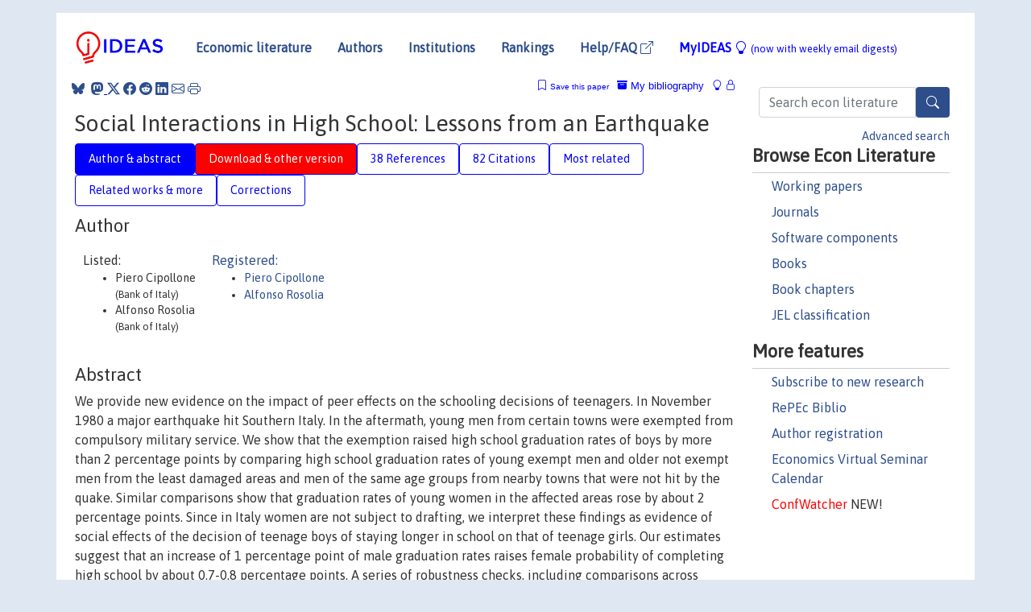

--- FILE ---
content_type: text/html; charset=UTF-8
request_url: https://ideas.repec.org/p/bdi/wptemi/td_596_06.html
body_size: 20237
content:
<!DOCTYPE html> 
<HTML lang="en">
<HEAD>
<TITLE>Social Interactions in High School: Lessons from an Earthquake</TITLE>
    <meta charset="utf-8">
    <meta http-equiv="X-UA-Compatible" content="IE=edge">
    <meta name="viewport" content="width=device-width, initial-scale=1.0">
    <link rel="stylesheet" href="https://maxcdn.bootstrapcdn.com/bootstrap/4.0.0/css/bootstrap.min.css" integrity="sha384-Gn5384xqQ1aoWXA+058RXPxPg6fy4IWvTNh0E263XmFcJlSAwiGgFAW/dAiS6JXm" crossorigin="anonymous">
    <link rel="stylesheet" href="https://cdn.jsdelivr.net/npm/bootstrap-icons@1.13.1/font/bootstrap-icons.min.css" integrity="sha256-pdY4ejLKO67E0CM2tbPtq1DJ3VGDVVdqAR6j3ZwdiE4=" crossorigin="anonymous">
    <link rel="stylesheet" href="/css/font-awesome.min.css">
<!--    <link rel="stylesheet" href="https://cdn.jsdelivr.net/npm/fork-awesome@1.2.0/css/fork-awes
ome.min.css" integrity="sha256-XoaMnoYC5TH6/+ihMEnospgm0J1PM/nioxbOUdnM8HY=" crossorigin="anonymous">-->
<!--    <link rel="stylesheet" href="https://site-assets.fontawesome.com/releases/v6.2.0/css/all.css" />-->
    <link href="/css/normalnew.css" rel="stylesheet" type="text/css"/>
    <link href="/css/pushy.css" rel="stylesheet" type="text/css"/>
    <link rel="icon" type="image.jpg" href="/favicon.ico">
<!--[if lte IE 9]>
  <script src="/css/html5shiv.min.js"></script>
  <script src="/css/respond.min.js"></script>
<![endif]-->
  <script type='text/javascript'>
    var captchaContainer = null;
    var loadCaptcha = function() {
      captchaContainer = grecaptcha.render('captcha_container', {
        'sitekey' : '6LdQebIaAAAAACSKxvbloyrkQ_q-MqhOAGgD5PQV',
        'callback' : function(response) {
          console.log(response);
        }
      });
    };
  </script>

<META NAME="handle" CONTENT="RePEc:bdi:wptemi:td_596_06"><META NAME="description" CONTENT="Downloadable! We provide new evidence on the impact of peer effects on the schooling decisions of teenagers. In November 1980 a major earthquake hit Southern Italy. In the aftermath, young men from certain towns were exempted from compulsory military service. We show that the exemption raised high school graduation rates of boys by more than 2 percentage points by comparing high school graduation rates of young exempt men and older not exempt men from the least damaged areas and men of the same age groups from nearby towns that were not hit by the quake. Similar comparisons show that graduation rates of young women in the affected areas rose by about 2 percentage points. Since in Italy women are not subject to drafting, we interpret these findings as evidence of social effects of the decision of teenage boys of staying longer in school on that of teenage girls. Our estimates suggest that an increase of 1 percentage point of male graduation rates raises female probability of completing high school by about 0.7-0.8 percentage points. A series of robustness checks, including comparisons across different age groups and with different definitions of the comparison areas, suggest that the rise was due to the earthquake-related exemption, rather than other factors.">
<META NAME="keywords" CONTENT="istruzione; interazione sociale; peer effects; servizio militare obbligatorio">
<META NAME="jel_code" CONTENT="I21; C23; C90">
<META NAME="author" CONTENT="Piero Cipollone & Alfonso Rosolia">
<META NAME="author_shortid" CONTENT="pci21; pro162">
<META NAME="title" CONTENT="Social Interactions in High School: Lessons from an Earthquake">
<META NAME="download" CONTENT="1">
<META NAME="freedownload" CONTENT="1">
<META NAME="date" CONTENT="2006-02-02">
<META NAME="citation_publication_date" CONTENT="2006/09">
<META NAME="citation_authors" content="Piero Cipollone; Alfonso Rosolia">
<META NAME="citation_title" content="Social Interactions in High School: Lessons from an Earthquake">
<META NAME="citation_abstract" content="We provide new evidence on the impact of peer effects on the schooling decisions of teenagers. In November 1980 a major earthquake hit Southern Italy. In the aftermath, young men from certain towns were exempted from compulsory military service. We show that the exemption raised high school graduation rates of boys by more than 2 percentage points by comparing high school graduation rates of young exempt men and older not exempt men from the least damaged areas and men of the same age groups from nearby towns that were not hit by the quake. Similar comparisons show that graduation rates of young women in the affected areas rose by about 2 percentage points. Since in Italy women are not subject to drafting, we interpret these findings as evidence of social effects of the decision of teenage boys of staying longer in school on that of teenage girls. Our estimates suggest that an increase of 1 percentage point of male graduation rates raises female probability of completing high school by about 0.7-0.8 percentage points. A series of robustness checks, including comparisons across different age groups and with different definitions of the comparison areas, suggest that the rise was due to the earthquake-related exemption, rather than other factors.">
<META NAME="citation_publisher" content="Bank of Italy, Economic Research and International Relations Area">
<META NAME="citation_journal_title" content="Temi di discussione (Economic working papers)">
<META NAME="citation_keywords" content="istruzione; interazione sociale; peer effects; servizio militare obbligatorio">
<META NAME="citation_abstract_html_url" content="https://ideas.repec.org/p/bdi/wptemi/td_596_06.html">
<META NAME="citation_abstract_pdf_url" content="https://ideas.repec.org/p/bdi/wptemi/td_596_06.html">
<META NAME="redif-type" content="paper">
<META NAME="citation_type" content="redif-paper">
<META NAME="citation_technical_report_number" content="596">
<META NAME="citation_year" content="2006">
<META NAME="twitter:card" content="summary_large_image">
<META NAME="twitter:site" content="@repec_org">
<META NAME="twitter:title" content="Social Interactions in High School: Lessons from an Earthquake, by Pie">
<META NAME="twitter:description" content="We provide new evidence on the impact of peer effects on the schooling decisions of teenagers. In November 1980 a major earthquake hit Southern Italy. In the aftermath, young men from certain towns we">
<META NAME="twitter:image" content="https://ideas.repec.org/cgi-bin/twimage.cgi?p&bdi:wptemi:td_596_06">
<META PROPERTY="og:type" content="article">
<META PROPERTY="og:title" content="Social Interactions in High School: Lessons from an Earthqua">
<META PROPERTY="og:description" content="We provide new evidence on the impact of peer effects on the schooling decisions of teenagers. In November 1980 a major earthquake hit Southern Italy. In the aftermath, young men from certain towns we">
<META PROPERTY="og:url" content="https://ideas.repec.org//p/bdi/wptemi/td_596_06.html">
<META PROPERTY="og:image" content="https://ideas.repec.org/cgi-bin/twimage.cgi?p&bdi:wptemi:td_596_06">
<script type="application/ld+json">
    {
	"@context": "http://schema.org",
	"@graph": [
	  {
	    "@id": "#periodical",
	    "@type": "Periodical",
	    "name": "Temi di discussione (Economic working papers)",
	    "publisher": "Bank of Italy, Economic Research and International Relations Area",
	    "url": "https://ideas.repec.org/s/bdi/wptemi.html",
	    "requiresSubscription": "false"
          },
	  {
	    "@id": "#number",
	    "@type": "PublicationIssue",
	    "datePublished": "2006-09",
	    "issueNumber": "596"
          },
	  {
	    "@id": "#article",
	    "@type": "ScholarlyArticle",
 	    "name": "Social Interactions in High School: Lessons from an Earthquake",
	    "url": "https://ideas.repec.org//p/bdi/wptemi/td_596_06.html",
	    "description": "We provide new evidence on the impact of peer effects on the schooling decisions of teenagers. In November 1980 a major earthquake hit Southern Italy. In the aftermath, young men from certain towns were exempted from compulsory military service. We show that the exemption raised high school graduation rates of boys by more than 2 percentage points by comparing high school graduation rates of young exempt men and older not exempt men from the least damaged areas and men of the same age groups from nearby towns that were not hit by the quake. Similar comparisons show that graduation rates of young women in the affected areas rose by about 2 percentage points. Since in Italy women are not subject to drafting, we interpret these findings as evidence of social effects of the decision of teenage boys of staying longer in school on that of teenage girls. Our estimates suggest that an increase of 1 percentage point of male graduation rates raises female probability of completing high school by about 0.7-0.8 percentage points. A series of robustness checks, including comparisons across different age groups and with different definitions of the comparison areas, suggest that the rise was due to the earthquake-related exemption, rather than other factors.",
	    "keywords": "istruzione; interazione sociale; peer effects; servizio militare obbligatorio",
	    "author": "Piero Cipollone & Alfonso Rosolia",
	    "isPartOf": [
	      {	
	        "@id": "#periodical"
	      },
	      {
	        "@id": "#number"
	      }
	    ]
	 }
      ]
    }
    </script>
    </HEAD><BODY>
<!-- Google tag (gtag.js) -->
<script async src="https://www.googletagmanager.com/gtag/js?id=G-G63YGSJVZ7"></script>
<script>
  window.dataLayer = window.dataLayer || [];
  function gtag(){dataLayer.push(arguments);}
  gtag('js', new Date());

  gtag('config', 'G-G63YGSJVZ7');
</script>

<div class="container">
    <div id="header" class="row">
      <nav class="navbar navbar-collapse navbar-expand-md" role="navigation">
          <a class="navbar-brand" href="/">
            <img width="125" src="/ideas4.jpg" border="0" alt="IDEAS home">
          </a>
	<button class="navbar-toggler" type="button" data-bs-toggle="collapse" data-toggle="collapse" data-target="#mobilesearch" aria-controls="mobilesearch" aria-expanded="false" aria-label="Toggle navigation">
	  <span class="navbar-toggler-icon"><i class="bi-search"></i></span>
	</button>
	<div class="collapse" id="mobilesearch">
	  <div class="form-inline">
	  <form method="POST" action="/cgi-bin/htsearch2" id="mobilesearch" role="search" class="card card-body">
            <div class="input-group">
              <input class="form-control" type="text" name="q" value="" placeholder="Search econ literature">
              <span class="input-group-btn">
		<button type="submit" class="btn" style="background-color: #2d4e8b; color: white;" aria-label="Search">
                <i class="bi-search"></i>
              </button>
		<!--<input class="btn btn-default btn-lg fa" type="submit" value="&#xf002;" style="color:white;background-color:#2d4e8b;">-->
              </span>
            </div>
            <a href="/search.html" class="advanced-search">Advanced search</a>
	  </form>
	  </div>
	  </div>
	<button class="navbar-toggler" type="button" data-bs-toggle="collapse" data-toggle="collapse" data-target="#mobilemenu" aria-controls="mobilemenu" aria-expanded="false" aria-label="Toggle navigation">
	  <span class="navbar-toggler-icon"><i class="bi bi-list"></i></span>
	</button>
	<div class="collapse" id="mobilemenu">
          <ul class="navbar-nav mr-auto">
            <li class="nav-item">
	      <a class="nav-link" href="/">Economic literature:</a> <a href="/i/p.html">papers</A>, <a href="/i/a.html">articles</A>, <a href="/i/c.html">software</A>, <a href="/i/h.html">chapters</A>, <a href="/i/b.html">books</A>.
	    </li>
            <li class="nav-item">
              <a class="nav-link" href="/i/e.html">Authors</a>
	    </li>
            <li class="nav-item">
              <a class="nav-link" href="http://edirc.repec.org/">Institutions</a>
	    </li>
            <li class="nav-item">
	      <a class="nav-link" href="/top/">Rankings</a>
	    </li>
            <li class="nav-item">
	      <a class="nav-link" href="/help.html" target="_blank">Help/FAQ  <i class="bi bi-box-arrow-up-right"></i></a>
	    </li>
            <li class="nav-item">
	      <a class="nav-link" href="/cgi-bin/myideas.cgi">MyIDEAS <I class="bi bi-lightbulb"></I></a>
	    </li>
	    <li class="nav-item">
	      <span class="nav-text">More options at page bottom</span>
	    </li>
          </ul>
	</div>
	<div class="d-none d-md-inline">
          <ul class="nav nav-fill" id="topnav">
            <li class="nav-item">
	      <a class="nav-link" href="/">Economic literature</a>
	    </li>
            <li class="nav-item">
              <a class="nav-link" href="/i/e.html">Authors</a>
	    </li>
            <li class="nav-item">
              <a class="nav-link" href="http://edirc.repec.org/">Institutions</a>
	    </li>
            <li class="nav-item">
	      <a class="nav-link" href="/top/">Rankings</a>
	    </li>
            <li class="nav-item">
	      <a class="nav-link" href="/help.html" target="_blank">Help/FAQ  <i class="bi bi-box-arrow-up-right"></i></a>
	    </li>
            <li class="nav-item">
	      <a class="nav-link" href="/cgi-bin/myideas.cgi" style="color:blue;">MyIDEAS <I class="bi bi-lightbulb"></I> <small>(now with weekly email digests)</small></a>
	    </li>
          </ul>
        </div>
      </nav>
    </div>
    
    
    <div class="row">
      <div class="col-12" style="margin-top: -10px;">
	
	
	<div id="sidebar" class="sidebar-nav-fixed pull-right d-none d-print-none d-md-inline col-md-3">
	  <div class="inline-form">
	  <form method="POST" action="/cgi-bin/htsearch2" id="topsearch" role="search" class="navbar-form navbar-right">
            <div class="input-group">
              <input class="form-control" type="text" name="q" value="" placeholder="Search econ literature">
              <button type="submit" class="btn" style="background-color: #2d4e8b; color: white;" aria-label="Search">
                <i class="bi-search"></i>
              </button>
	      <!--<input class="btn fa" type="submit" value="&#xf002;" style="color:white;background-color:#2d4e8b;">-->
            </div>
            <a href="/search.html" class="advanced-search">Advanced search</a>
	  </form>
	  </div>
	  <div id="menu">
            <h3>Browse Econ Literature</h3>
            <ul>
              <li><a href="/i/p.html">Working papers</a></li>
              <li><a href="/i/a.html">Journals</a></li>
              <li><a href="/i/c.html">Software components</a></li>
              <li><a href="/i/b.html">Books</a></li>
              <li><a href="/i/h.html">Book chapters</a></li>
              <li><a href="/j/">JEL classification</a></li>
            </ul>
	    
            <h3>More features</h3>
            <ul>
	      <li><a href="http://nep.repec.org/">Subscribe to new research</a></li>
	      <li><a href="https://biblio.repec.org/">RePEc Biblio</a></li>
	      <li><a href="https://authors.repec.org/">Author registration</a></li>
	      <li><a href="/v/">Economics Virtual Seminar Calendar</a></li>
	      <li><a href="https://confwatcher.b2ideas.eu/"><font color="red">ConfWatcher</font></a> NEW!</li>
            </ul>
	  </div>
	</div>
	<div class="d-none d-print-block">
	  <img width="145" src="/ideas4.jpg" border="0" alt="IDEAS home"> Printed from https://ideas.repec.org/p/bdi/wptemi/td_596_06.html 
	</div>
	
	<div id="main" class="col-12 col-md-9">
	  <div class="site-overlay"></div>
	  <div class="d-print-none">
	    
<div id="messages" class="col-xs-12">
<span class="share-block">
            &nbsp;<a href="https://bsky.app/intent/compose?text=Found%20on%20RePEc/IDEAS:%20https://ideas.repec.org//p/bdi/wptemi/td_596_06.html%20&#128161;" target="_NEW"><i class="bi bi-bluesky"></i></a>&nbsp;
            <share-to-mastodon message="Found on RePEc/IDEAS:" url='https://ideas.repec.org//p/bdi/wptemi/td_596_06.html'><font color="#2d4e8b"><i class="bi bi-mastodon"></i></font></share-to-mastodon>
            <a class="share-twitter bi bi-twitter-x" href="#" title="Share on Twitter"></a>
            <a class="share-facebook bi bi-facebook" href="#" title="Share on Facebook"></a>
            <a class="share-reddit bi bi-reddit" href="#" title="Share on Reddit"></a>
            <a class="share-linkedin bi bi-linkedin" href="#"  title="Share on LinkedIn"></a>
            <a class="share-email bi bi-envelope" href="#"  title="Share by Email"></a>
            <a class="share-print bi bi-printer" href="#" title="Print this page"></a>














<span id="myideas">

<a href="/cgi-bin/myideas.cgi" data-bs-toggle="tooltip" data-toggle="tooltip" title="MyIDEAS: not logged in">
<i class="bi bi-lightbulb"></i>
<i class="bi bi-lock"></i>&nbsp;</a>


 <A HREF="/cgi-bin/myideas.cgi#myibiblio1unassigned"><I class="bi bi-archive-fill"></I>&nbsp;My&nbsp;bibliography</A> 
 <i class="bi bi-bookmark"></i>&nbsp;<span onclick="loadDoc('https://ideas.repec.org/cgi-bin/myiadd2.cgi',myFunction);return true;">Save this paper</span>




</span>
<script>
function loadDoc(url,cfunc) {
  var xhttp = new XMLHttpRequest();
  xhttp.onreadystatechange = function() {
    if (xhttp.readyState == 4 && xhttp.status == 200) {
      cfunc(xhttp);
    }
  };
  xhttp.open("GET", url, true);
  xhttp.send();
}
function myFunction(xhttp) {
  document.getElementById("response").innerHTML = xhttp.responseText;
}
</script><span id="response"></span>
</div>


	  </div>
	  <div id="content-block">
	    
	    

<div id="title">
<h1>Social Interactions in High School: Lessons from an Earthquake</h1></div>
<div>
<ul class="nav nav-pills" id="myTab" role="tablist">
  <li class="nav-item">
    <a class="nav-link active" id="author-abstract-tab" data-toggle="tab" href="#author-abstract" role="tab" aria-controls="author-abstract" aria-selected="true">Author & abstract</a>
  </li>
  <li class="nav-item">
    <a class="nav-link download-tab" id="download-tab" data-toggle="tab" href="#download" role="tab" aria-controls="download" aria-selected="false">Download &amp; other version</a>
  </li>
  <li class="nav-item">
    <a class="nav-link" id="refs-tab" data-toggle="tab" href="#refs" role="tab" aria-controls="refs" aria-selected="false">38 References</a>
  </li>
      <li class="nav-item">
    <a class="nav-link" id="cites-tab" href="/r/bdi/wptemi/td_596_06.html" role="tab" aria-controls="cites" aria-selected="false">82 Citations</a>
  </li>
          <li class="nav-item">
    <a class="nav-link" id="mrel-tab" data-toggle="tab" href="#mrel" role="tab" aria-controls="mrel" aria-selected="false">Most related</a>
  </li>
  <li class="nav-item">
    <a class="nav-link" id="more-tab" data-toggle="tab" href="#more" role="tab" aria-controls="more" aria-selected="false">Related works & more</a>
  </li>
  <!-- Placeholder usernotes pill-->
  <li class="nav-item">
    <a class="nav-link" id="correct-tab" data-toggle="tab" href="#correct" role="tab" aria-controls="correct" aria-selected="false">Corrections</a>
  </li>
</ul>
    

<div class="tab-content" id="myTabContent">
  <div class="tab-pane fade show active" id="author-abstract" role="tabpanel" aria-labelledby="author-abstract-tab">

<h2>Author</h2>
    <div id="author-body">
      <div id="authortable">
        <div id="listed-authors">Listed:
          <ul id="authorlist"><li class="authorname">Piero Cipollone<p class="authorcontact"> (Bank of Italy)</p></li>
<li class="authorname">Alfonso Rosolia<p class="authorcontact"> (Bank of Italy)</p></li>
</ul></div><div id="registered-authors"> <a href="https://authors.repec.org/">Registered:</a> <ul id="authorregistered"><li><a href="/e/pci21.html">Piero  Cipollone </A></li>
<li><a href="/e/pro162.html">Alfonso  Rosolia </A></li>
</ul>
</div>
</div>
</div>


<h2 style="clear:left">Abstract</h2><div id="abstract-body">We provide new evidence on the impact of peer effects on the schooling decisions of teenagers. In November 1980 a major earthquake hit Southern Italy. In the aftermath, young men from certain towns were exempted from compulsory military service. We show that the exemption raised high school graduation rates of boys by more than 2 percentage points by comparing high school graduation rates of young exempt men and older not exempt men from the least damaged areas and men of the same age groups from nearby towns that were not hit by the quake. Similar comparisons show that graduation rates of young women in the affected areas rose by about 2 percentage points. Since in Italy women are not subject to drafting, we interpret these findings as evidence of social effects of the decision of teenage boys of staying longer in school on that of teenage girls. Our estimates suggest that an increase of 1 percentage point of male graduation rates raises female probability of completing high school by about 0.7-0.8 percentage points. A series of robustness checks, including comparisons across different age groups and with different definitions of the comparison areas, suggest that the rise was due to the earthquake-related exemption, rather than other factors.</div>
<h2>Suggested Citation</h2>
<div id="biblio-body">
<LI class="list-group-item downfree"> Piero Cipollone & Alfonso Rosolia, 2006.
 "<B><A HREF="/p/bdi/wptemi/td_596_06.html">Social Interactions in High School: Lessons from an Earthquake</A></B>,"
<A HREF="/s/bdi/wptemi.html">Temi di discussione (Economic working papers)</A> 
596, Bank of Italy, Economic Research and International Relations Area.
</li>
Handle: <i style="word-break:break-all">RePEc:bdi:wptemi:td_596_06</i>
<form method="post" action="/cgi-bin/refs.cgi" target="refs" class="form-inline" role="form" style="margin-bottom: 10px;">
<input type="hidden" name="handle" value="RePEc:bdi:wptemi:td_596_06">
<div class="pull-left" style="padding-right: 2px;">
<input type="submit" class="btn btn-default fa" name="ref" value="Export reference &#xf08e;"> as
</div>
<div class="col-xs-8" style="padding-left: 0;">
<select name="output" size="1">
<option value="0">HTML</option>
<option value="0.5">HTML with abstract</option>
<option value="1">plain text</option>
<option value="1.5">plain text with abstract</option>
<option value="2">BibTeX</option>
<option value="3">RIS (EndNote, RefMan, ProCite)</option>
<option value="4">ReDIF</option>
<option value="6">JSON</option>
</select> 
</div>
</form></div>
   </div>
  <div class="tab-pane fade" id="download" role="tabpanel" aria-labelledby="download-tab">
    <h2>Download full text from publisher</h2><p></p>
       <FORM METHOD=GET ACTION="/cgi-bin/get_doc.cgi" target="_blank">
       <INPUT TYPE=HIDDEN NAME="urn" VALUE="RePEc:bdi:wptemi:td_596_06"><INPUT TYPE="radio" NAME="url" VALUE="http://www.bancaditalia.it/pubblicazioni/temi-discussione/2006/2006-0596/tema_596.pdf" checked><B>File URL:</B> <span style="word-break:break-all">http://www.bancaditalia.it/pubblicazioni/temi-discussione/2006/2006-0596/tema_596.pdf</span><BR><B>Download Restriction:</B> no<BR>
<font size="+2" color="red">---><INPUT TYPE="SUBMIT" class="btn fa" VALUE="Download the selected file &#xf08e;" style="color:white;background-color:#2d4e8b;"><---</font></FORM><P><h2>Other versions of this item:</h2>
<div class="publishedas"><UL><LI class="list-group-item downfree">  Piero Cipollone & Alfonso Rosolia, 2007.
"<B><A HREF="https://ideas.repec.org/a/aea/aecrev/v97y2007i3p948-965.html">Social Interactions in High School: Lessons from an Earthquake</A></B>,"
<A HREF="https://ideas.repec.org/s/aea/aecrev.html">American Economic Review</A>, American Economic Association, vol. 97(3), pages 948-965, June.
</UL></div>
</div>

  <div class="tab-pane fade" id="refs" role="tabpanel" aria-labelledby="refs-tab"><h2>References listed on IDEAS</h2><form method="post" action="/cgi-bin/refs.cgi" target="refs" class="form-inline" role="form" style="margin-bottom: 10px;">
<input type="hidden" name="handle" value="repec:cdl:econwp:qt9kc4p47q#repec:nbr:nberch:10105#repec:cdl:ciders:qt9kc4p47q#repec:tin:wpaper:20030063#repec:pri:indrel:405#repec:att:wimass:9127#repec:feb:natura:00239#repec:nbr:nberwo:7867#repec:nbr:nberwo:9040#repec:nbr:nberwo:7136#repec:oup:qjecon:v:116:y:2001:i:2:p:655-679.#repec:iza:izadps:dp803#repec:aea:aecrev:v:92:y:2002:i:5:p:1535-1558#repec:nbr:nberwo:5026#repec:feb:natura:00289#repec:nbr:nberwo:8502#repec:nbr:nberwo:9501#repec:pri:indrel:441#repec:oup:qjecon:v:116:y:2001:i:2:p:681-704.#repec:wil:wilehe:52#repec:cla:levrem:666156000000000439#repec:pri:indrel:379#repec:zur:iewwpx:144#repec:iza:izadps:dp1836#repec:tpr:restat:v:91:y:2009:i:3:p:437-456#repec:sip:dpaper:04-026#repec:cdl:anderf:qt69h2f7cv#repec:aea:aecrev:v:80:y:1990:i:3:p:313-36#repec:eee:pubeco:v:83:y:2002:i:1:p:1-48#repec:aea:jecper:v:14:y:2000:i:3:p:115-136#repec:oup:qjecon:v:116:y:2001:i:2:p:607-654.#repec:oup:qjecon:v:111:y:1996:i:2:p:507-548.#repec:ucp:jlabec:v:24:y:2006:i:1:p:39-58#repec:mit:worpap:98-21#repec:sip:dpaper:04-027#repec:oup:qjecon:v:118:y:2003:i:3:p:815-842.#repec:wop:jopovw:158#repec:spr:jopoec:v:23:y:2010:i:3:p:1047-1071#repec:wil:wilehe:64#repec:pri:indrel:265#repec:har:wpaper:9903#repec:nbr:nberwo:7973#repec:cpr:ceprdp:5338#repec:ces:ifowps:_1#repec:ecj:econjl:v:113:y:2003:i:485:p:f64-f98#repec:oup:restud:v:60:y:1993:i:3:p:531-542.#repec:aea:aecrev:v:97:y:2007:i:3:p:948-965#repec:iza:izadps:dp732#repec:wop:jopovw:62#repec:tpr:restat:v:85:y:2003:i:1:p:9-23#repec:oup:restud:v:68:y:2001:i:2:p:261-295.#repec:ces:ceswps:_1415#repec:iza:izadps:dp1901#repec:iza:izadps:dp976#repec:fth:harver:1555#repec:nbr:nberwo:3705#repec:ucp:jpolec:v:100:y:1992:i:1:p:1-40#repec:oup:qjecon:v:118:y:2003:i:4:p:1495-1532.#repec:nbr:nberwo:6051#repec:nbr:nberwo:6832#repec:aea:aecrev:v:94:y:2004:i:5:p:1613-1634#repec:fth:priwpu:201#repec:feb:framed:00141#repec:jae:japmet:v:18:y:2003:i:5:p:527-544#repec:ces:ceswps:_1077#repec:mit:worpap:99-30#repec:feb:natura:00203#repec:oup:qjecon:v:114:y:1999:i:2:p:497-532.#repec:nbr:nberwo:7444#repec:lmu:muenar:20457#repec:aea:aecrev:v:88:y:1998:i:1:p:33-62#repec:aea:aecrev:v:94:y:2004:i:3:p:656-690#repec:nbr:nberwo:3358#repec:bdi:wptemi:td_596_06#repec:pri:indrel:251#repec:oup:qjecon:v:114:y:1999:i:2:p:533-575.#repec:cvs:starer:97-17#repec:fth:harver:1738#repec:oup:qjecon:v:115:y:2000:i:3:p:1019-1055.#repec:aea:aecrev:v:91:y:2001:i:2:p:97-102#repec:nbr:nberwo:8343#repec:nbr:nberwo:10226#repec:aea:aecrev:v:80:y:1990:i:5:p:1284-86#repec:cid:wpfacu:109#repec:ecj:econjl:v:116:y:2006:i:510:p:c63-c76#repec:nbr:nberwo:7854#repec:nbr:nberwo:7580#repec:hrv:faseco:3716457#repec:nbr:nberwo:10971#repec:wbk:wbrwps:3546#repec:nbr:nberwo:7469#repec:nbr:nberwo:8885#repec:cpr:ceprdp:3834#repec:ags:uwssri:292712#repec:oup:qjecon:v:117:y:2002:i:1:p:339-376.#repec:nbr:nberwo:11124#repec:aea:jeclit:v:40:y:2002:i:4:p:1167-1201">
<div class="pull-left" style="padding-right: 2px;">
<input type="submit" class="btn btn-default fa" name="ref" value="Export references &#xf08e;"> as
</div>
<div class="col-xs-8" style="padding-left: 0;">
<select name="output" size="1">
<option value="0">HTML</option>
<option value="0.5">HTML with abstract</option>
<option value="1">plain text</option>
<option value="1.5">plain text with abstract</option>
<option value="2">BibTeX</option>
<option value="3">RIS (EndNote, RefMan, ProCite)</option>
<option value="4">ReDIF</option>
<option value="6">JSON</option>
</select> 
</div>
</form>
<ol class="list-group"><LI class="list-group-item downfree"> Rafael Lalive, 2003.
 "<B><A HREF="/p/ces/ceswps/_1077.html">Social Interactions in Unemployment</A></B>,"
<A HREF="/s/ces/ceswps.html">CESifo Working Paper Series</A> 
1077, CESifo.

<div class="otherversion"><UL>
<LI class="list-group-item downfree"> Lalive, Rafael, 2003.
 "<B><A HREF="/p/iza/izadps/dp803.html">Social Interactions in Unemployment</A></B>,"
<A HREF="/s/iza/izadps.html">IZA Discussion Papers</A> 
803, Institute of Labor Economics (IZA).
<LI class="list-group-item downfree"> Rafael Lalive, 2003.
 "<B><A HREF="/p/tin/wpaper/20030063.html">Social Interactions in Unemployment</A></B>,"
<A HREF="/s/tin/wpaper.html">Tinbergen Institute Discussion Papers</A> 
03-063/3, Tinbergen Institute.


</UL></div>
<LI class="list-group-item downgate">  Edward L. Glaeser & Bruce Sacerdote & José A. Scheinkman, 1996.
"<B><A HREF="/a/oup/qjecon/v111y1996i2p507-548..html">Crime and Social Interactions</A></B>,"
<A HREF="/s/oup/qjecon.html">The Quarterly Journal of Economics</A>, President and Fellows of Harvard College, vol. 111(2), pages 507-548.

<div class="otherversion"><UL>
<LI class="list-group-item downnone"> Edward E. Glaeser & Bruce Sacerdote & Jose A. Scheinkman, 1995.
 "<B><A HREF="/p/fth/harver/1738.html">Crime and Social Interactions</A></B>,"
<A HREF="/s/fth/harver.html">Harvard Institute of Economic Research Working Papers</A> 
1738, Harvard - Institute of Economic Research.

<LI class="list-group-item downfree"> Edward L. Glaeser & Bruce Sacerdote & Jose A. Scheinkman, 1995.
 "<B><A HREF="/p/nbr/nberwo/5026.html">Crime and Social Interactions</A></B>,"
<A HREF="/s/nbr/nberwo.html">NBER Working Papers</A> 
5026, National Bureau of Economic Research, Inc.


</UL></div>
<LI class="list-group-item downfree">  Jacob M. Markman & Eric A. Hanushek & John F. Kain & Steven G. Rivkin, 2003.
"<B><A HREF="/a/jae/japmet/v18y2003i5p527-544.html">Does peer ability affect student achievement?</A></B>,"
<A HREF="/s/jae/japmet.html">Journal of Applied Econometrics</A>, John Wiley & Sons, Ltd., vol. 18(5), pages 527-544.

<div class="otherversion"><UL>
<LI class="list-group-item downfree"> Eric A. Hanushek & John F. Kain & Jacob M. Markman & Steven G. Rivkin, 2001.
 "<B><A HREF="/p/nbr/nberwo/8502.html">Does Peer Ability Affect Student Achievement?</A></B>,"
<A HREF="/s/nbr/nberwo.html">NBER Working Papers</A> 
8502, National Bureau of Economic Research, Inc.



</UL></div>
<LI class="list-group-item downfree">  Gordon Winston & David Zimmerman, 2004.
"<B><A HREF="/h/nbr/nberch/10105.html">Peer Effects in Higher Education</A></B>,"
<A HREF="/s/nbr/nberch.html">NBER Chapters</A>, in:  <A HREF="/b/nbr/nberbk/hoxb04-1.html">College Choices: The Economics of Where to Go, When to Go, and How to Pay For It</A>, pages 395-424,
National Bureau of Economic Research, Inc.

<div class="otherversion"><UL>
<LI class="list-group-item downfree"> Gordon C. Winston & David J. Zimmerman, 2003.
 "<B><A HREF="/p/wil/wilehe/64.html">Peer Effects in Higher Education</A></B>,"
<A HREF="/s/wil/wilehe.html">Williams Project on the Economics of Higher Education</A> 
DP-64, Department of Economics, Williams College.

<LI class="list-group-item downfree"> Gordon C. Winston & David J. Zimmerman, 2003.
 "<B><A HREF="/p/nbr/nberwo/9501.html">Peer Effects in Higher Education</A></B>,"
<A HREF="/s/nbr/nberwo.html">NBER Working Papers</A> 
9501, National Bureau of Economic Research, Inc.


</UL></div>
<LI class="list-group-item downgate">  David J. Zimmerman, 2003.
"<B><A HREF="/a/tpr/restat/v85y2003i1p9-23.html">Peer Effects in Academic Outcomes: Evidence from a Natural Experiment</A></B>,"
<A HREF="/s/tpr/restat.html">The Review of Economics and Statistics</A>, MIT Press, vol. 85(1), pages 9-23, February.

<div class="otherversion"><UL>
<LI class="list-group-item downfree"> Zimmerman, David J., 1999.
 "<B><A HREF="/p/wil/wilehe/52.html">Peer Effects in Academic Outcomes: Evidence From a Natural Experiment</A></B>,"
<A HREF="/s/wil/wilehe.html">Williams Project on the Economics of Higher Education</A> 
DP-52, Department of Economics, Williams College.



</UL></div>
<LI class="list-group-item downgate">  Alan B. Krueger, 1999.
"<B><A HREF="/a/oup/qjecon/v114y1999i2p497-532..html">Experimental Estimates of Education Production Functions</A></B>,"
<A HREF="/s/oup/qjecon.html">The Quarterly Journal of Economics</A>, President and Fellows of Harvard College, vol. 114(2), pages 497-532.

<div class="otherversion"><UL>
<LI class="list-group-item downfree"> Alan B. Krueger, 1997.
 "<B><A HREF="/p/nbr/nberwo/6051.html">Experimental Estimates of Education Production Functions</A></B>,"
<A HREF="/s/nbr/nberwo.html">NBER Working Papers</A> 
6051, National Bureau of Economic Research, Inc.

<LI class="list-group-item downfree"> Alan B. Krueger, 1997.
 "<B><A HREF="/p/pri/indrel/379.html">Experimental Estimates of Education Production Functions</A></B>,"
<A HREF="/s/pri/indrel.html">Working Papers</A> 
758, Princeton University, Department of Economics, Industrial Relations Section..


</UL></div>
<LI class="list-group-item downgate">  Sascha Becker & Samuel Bentolila & Ana Fernandes & Andrea Ichino, 2010.
"<B><A HREF="/a/spr/jopoec/v23y2010i3p1047-1071.html">Youth emancipation and perceived job insecurity of parents and children</A></B>,"
<A HREF="/s/spr/jopoec.html">Journal of Population Economics</A>, Springer;European Society for Population Economics, vol. 23(3), pages 1047-1071, June.

<div class="otherversion"><UL>
<LI class="list-group-item downgate"> Bentolila, Samuel & Ichino, Andrea & Fernandes, Ana P. & Becker, Sascha O., 2005.
 "<B><A HREF="/p/cpr/ceprdp/5338.html">Youth Emancipation and Perceived Job Insecurity of Parents and Children</A></B>,"
<A HREF="/s/cpr/ceprdp.html">CEPR Discussion Papers</A> 
5338, C.E.P.R. Discussion Papers.

<LI class="list-group-item downfree"> Becker, Sascha O. & Bentolila, Samuel & Fernandes, Ana & Ichino, Andrea, 2005.
 "<B><A HREF="/p/iza/izadps/dp1836.html">Youth Emancipation and Perceived Job Insecurity of Parents and Children</A></B>,"
<A HREF="/s/iza/izadps.html">IZA Discussion Papers</A> 
1836, Institute of Labor Economics (IZA).


</UL></div>
<LI class="list-group-item downnone">  Eric A. Hanushek & Ludger Wössmann, 2006.
"<B><A HREF="/a/ecj/econjl/v116y2006i510pc63-c76.html">Does Educational Tracking Affect Performance and Inequality? Differences- in-Differences Evidence Across Countries</A></B>,"
<A HREF="/s/ecj/econjl.html">Economic Journal</A>, Royal Economic Society, vol. 116(510), pages 63-76, March.

<div class="otherversion"><UL>
<LI class="list-group-item downfree"> Eric A. Hanushek & Ludger Woessmann, 2005.
 "<B><A HREF="/p/nbr/nberwo/11124.html">Does Educational Tracking Affect Performance and Inequality? Differences-in-Differences Evidence across Countries</A></B>,"
<A HREF="/s/nbr/nberwo.html">NBER Working Papers</A> 
11124, National Bureau of Economic Research, Inc.

<LI class="list-group-item downfree"> Eric A. Hanushek & Ludger Wößmann, 2005.
 "<B><A HREF="/p/sip/dpaper/04-026.html">Does Education Tracking Affect Performance and Inequality? Differences-In-Differences Evidence Across Countries</A></B>,"
<A HREF="/s/sip/dpaper.html">Discussion Papers</A> 
04-026, Stanford Institute for Economic Policy Research.
<LI class="list-group-item downfree"> Eric A. Hanushek & Ludger Wößmann, 2005.
 "<B><A HREF="/p/sip/dpaper/04-027.html">Does Education Tracking Affect Performance and Inequality? Differences-In-Differences Evidence Across Countries</A></B>,"
<A HREF="/s/sip/dpaper.html">Discussion Papers</A> 
04-027, Stanford Institute for Economic Policy Research.
<LI class="list-group-item downfree"> Eric A. Hanushek & Ludger Woessmann, 2005.
 "<B><A HREF="/p/ces/ceswps/_1415.html">Does Educational Tracking Affect Performance and Inequality? Differences-in-Differences Evidence across Countries</A></B>,"
<A HREF="/s/ces/ceswps.html">CESifo Working Paper Series</A> 
1415, CESifo.
<LI class="list-group-item downfree"> Hanushek, Eric A. & Woessmann, Ludger, 2005.
 "<B><A HREF="/p/iza/izadps/dp1901.html">Does Educational Tracking Affect Performance and Inequality? Differences-in-Differences Evidence across Countries</A></B>,"
<A HREF="/s/iza/izadps.html">IZA Discussion Papers</A> 
1901, Institute of Labor Economics (IZA).
<LI class="list-group-item downnone"> Hanushek, Eric A. & Wößmann, Ludger, 2006.
 "<B><A HREF="/p/lmu/muenar/20457.html">Does educational tracking affect performance and inequality? differences-in-differences evidence across countries</A></B>,"
<A HREF="/s/lmu/muenar.html">Munich Reprints in Economics</A> 
20457, University of Munich, Department of Economics.
<LI class="list-group-item downfree"> Eric A. Hanushek & Ludger Wößmann, 2005.
 "<B><A HREF="/p/ces/ifowps/_1.html">Does Educational Tracking Affect Performance and Inequality? Differences-in-Differences Evidence across Countries</A></B>,"
<A HREF="/s/ces/ifowps.html">ifo Working Paper Series</A> 
1, ifo Institute - Leibniz Institute for Economic Research at the University of Munich.


</UL></div>
<LI class="list-group-item downgate">  Epple, Dennis & Newlon, Elizabeth & Romano, Richard, 2002.
"<B><A HREF="/a/eee/pubeco/v83y2002i1p1-48.html">Ability tracking, school competition, and the distribution of educational benefits</A></B>,"
<A HREF="/s/eee/pubeco.html">Journal of Public Economics</A>, Elsevier, vol. 83(1), pages 1-48, January.

<div class="otherversion"><UL>
<LI class="list-group-item downfree"> Dennis Epple & Elizabeth Newlon & Richard Romano, 2000.
 "<B><A HREF="/p/nbr/nberwo/7854.html">Ability Tracking, School Competition, and the Distribution of Educational Benefits</A></B>,"
<A HREF="/s/nbr/nberwo.html">NBER Working Papers</A> 
7854, National Bureau of Economic Research, Inc.



</UL></div>
<LI class="list-group-item downgate">  Jens Ludwig & Greg J. Duncan & Paul Hirschfield, 2001.
"<B><A HREF="/a/oup/qjecon/v116y2001i2p655-679..html">Urban Poverty and Juvenile Crime: Evidence from a Randomized Housing-Mobility Experiment</A></B>,"
<A HREF="/s/oup/qjecon.html">The Quarterly Journal of Economics</A>, President and Fellows of Harvard College, vol. 116(2), pages 655-679.

<div class="otherversion"><UL>
<LI class="list-group-item downnone"> Jens Otto Ludwig & Greg Duncan & Paul Hirschfield, 2000.
 "<B><A HREF="/p/wop/jopovw/158.html">Urban Poverty and Juvenile Crime: Evidence from a Randomized Housing-Mobility Experiment</A></B>,"
<A HREF="/s/wop/jopovw.html">JCPR Working Papers</A> 
158, Northwestern University/University of Chicago Joint Center for Poverty Research.



</UL></div>
<LI class="list-group-item downgate">  Charles F. Manski, 1993.
"<B><A HREF="/a/oup/restud/v60y1993i3p531-542..html">Identification of Endogenous Social Effects: The Reflection Problem</A></B>,"
<A HREF="/s/oup/restud.html">The Review of Economic Studies</A>, Review of Economic Studies Ltd, vol. 60(3), pages 531-542.

<div class="otherversion"><UL>
<LI class="list-group-item downfree"> Manski, Charles F., 1991.
 "<B><A HREF="/p/ags/uwssri/292712.html">Identification of Endogenous Social Effects: The Reflection Problem</A></B>,"
<A HREF="/s/ags/uwssri.html">SSRI Workshop Series</A> 
292712, University of Wisconsin-Madison, Social Systems Research Institute.

<LI class="list-group-item downnone"> Manski, C.F., 1991.
 "<B><A HREF="/p/att/wimass/9127.html">Identification of Endogenous Social Effects: the Reflection Problem</A></B>,"
<A HREF="/s/att/wimass.html">Working papers</A> 
9127, Wisconsin Madison - Social Systems.


</UL></div>
<LI class="list-group-item downfree">  Piero Cipollone & Alfonso Rosolia, 2007.
"<B><A HREF="/a/aea/aecrev/v97y2007i3p948-965.html">Social Interactions in High School: Lessons from an Earthquake</A></B>,"
<A HREF="/s/aea/aecrev.html">American Economic Review</A>, American Economic Association, vol. 97(3), pages 948-965, June.

<div class="otherversion"><UL>
<LI class="list-group-item downfree"> Piero Cipollone & Alfonso Rosolia, 2006.
 "<B><A HREF="/p/bdi/wptemi/td_596_06.html">Social Interactions in High School: Lessons from an Earthquake</A></B>,"
<A HREF="/s/bdi/wptemi.html">Temi di discussione (Economic working papers)</A> 
596, Bank of Italy, Economic Research and International Relations Area.



</UL></div>
<LI class="list-group-item downgate">  Joshua D. Angrist & Kevin Lang, 2004.
"<B><A HREF="/a/aea/aecrev/v94y2004i5p1613-1634.html">Does School Integration Generate Peer Effects? Evidence from Boston's Metco Program</A></B>,"
<A HREF="/s/aea/aecrev.html">American Economic Review</A>, American Economic Association, vol. 94(5), pages 1613-1634, December.

<div class="otherversion"><UL>
<LI class="list-group-item downfree"> Angrist, Joshua & Lang, Kevin, 2004.
 "<B><A HREF="/p/iza/izadps/dp976.html">Does School Integration Generate Peer Effects? Evidence from Boston's Metco Program</A></B>,"
<A HREF="/s/iza/izadps.html">IZA Discussion Papers</A> 
976, Institute of Labor Economics (IZA).



</UL></div>
<LI class="list-group-item downfree"> Grinblatt, Mark & Keloharju, Matti & Ikäheimo, Seppo, 2003.
 "<B><A HREF="/p/cdl/anderf/qt69h2f7cv.html">Interpersonal Effects in Consumption: Evidence from the Automobile Purchases of Neighbors</A></B>,"
<A HREF="/s/cdl/anderf.html">University of California at Los Angeles, Anderson Graduate School of Management</A> 
qt69h2f7cv, Anderson Graduate School of Management, UCLA.

<div class="otherversion"><UL>
<LI class="list-group-item downfree"> Mark Grinblatt & Matti Keloharju & Seppo Ikaheimo, 2004.
 "<B><A HREF="/p/nbr/nberwo/10226.html">Interpersonal Effects in Consumption: Evidence from the Automobile Purchases of Neighbors</A></B>,"
<A HREF="/s/nbr/nberwo.html">NBER Working Papers</A> 
10226, National Bureau of Economic Research, Inc.


</UL></div>
<LI class="list-group-item downfree">  Joshua Angrist & Eric Bettinger & Erik Bloom & Elizabeth King & Michael Kremer, 2002.
"<B><A HREF="/a/aea/aecrev/v92y2002i5p1535-1558.html">Vouchers for Private Schooling in Colombia: Evidence from a Randomized Natural Experiment</A></B>,"
<A HREF="/s/aea/aecrev.html">American Economic Review</A>, American Economic Association, vol. 92(5), pages 1535-1558, December.

<div class="otherversion"><UL>
<LI class="list-group-item downfree"> Joshua Angrist & Eric Bettinger & Erik Bloom & Elizabeth King & Michael Kremer, 2001.
 "<B><A HREF="/p/nbr/nberwo/8343.html">Vouchers for Private Schooling in Colombia: Evidence from a Randomized Natural Experiment</A></B>,"
<A HREF="/s/nbr/nberwo.html">NBER Working Papers</A> 
8343, National Bureau of Economic Research, Inc.

<LI class="list-group-item downfree"> Joshua Angrist & Eric Bettinger & Erik Bloom & Elizabeth King & Michael Kremer, 2002.
 "<B><A HREF="/p/feb/natura/00203.html">Vouchers for private schooling in colombia: Evidence from a randomized natural experiment</A></B>,"
<A HREF="/s/feb/natura.html">Natural Field Experiments</A> 
00203, The Field Experiments Website.


</UL></div>
<LI class="list-group-item downnone">  Angrist, Joshua D, 1990.
"<B><A HREF="/a/aea/aecrev/v80y1990i3p313-36.html">Lifetime Earnings and the Vietnam Era Draft Lottery: Evidence from Social Security Administrative Records</A></B>,"
<A HREF="/s/aea/aecrev.html">American Economic Review</A>, American Economic Association, vol. 80(3), pages 313-336, June.

<div class="publishedas"><UL>
<LI class="list-group-item downgate">  Angrist, Joshua D, 1990.
"<B><A HREF="/a/aea/aecrev/v80y1990i5p1284-86.html">Lifetime Earnings and the Vietnam Era Draft Lottery: Evidence from Social Security Administrative Records: Errata</A></B>,"
<A HREF="/s/aea/aecrev.html">American Economic Review</A>, American Economic Association, vol. 80(5), pages 1284-1286, December.
</UL></div>
<LI class="list-group-item downfree">  Michael Kremer & Edward Miguel & Rebecca Thornton, 2009.
"<B><A HREF="/a/tpr/restat/v91y2009i3p437-456.html">Incentives to Learn</A></B>,"
<A HREF="/s/tpr/restat.html">The Review of Economics and Statistics</A>, MIT Press, vol. 91(3), pages 437-456, August.

<div class="otherversion"><UL>
<LI class="list-group-item downfree"> Michael Kremer & Edward Miguel & Rebecca Thornton, 2004.
 "<B><A HREF="/p/nbr/nberwo/10971.html">Incentives to Learn</A></B>,"
<A HREF="/s/nbr/nberwo.html">NBER Working Papers</A> 
10971, National Bureau of Economic Research, Inc.

<LI class="list-group-item downfree"> Kremer, Michael R. & Miguel, Edward & Thornton, Rebecca, 2009.
 "<B><A HREF="/p/hrv/faseco/3716457.html">Incentives to Learn</A></B>,"
<A HREF="/s/hrv/faseco.html">Scholarly Articles</A> 
3716457, Harvard University Department of Economics.
<LI class="list-group-item downfree"> Kremer, Michael Robert & Miguel, Edward A. & Thorton, Rebecca L, 2004.
 "<B><A HREF="/p/cdl/econwp/qt9kc4p47q.html">Incentives to Learn</A></B>,"
<A HREF="/s/cdl/econwp.html">Department of Economics, Working Paper Series</A> 
qt9kc4p47q, Department of Economics, Institute for Business and Economic Research, UC Berkeley.
<LI class="list-group-item downfree"> Kremer, Michael Robert & Miguel, Edward A. & Thorton, Rebecca L, 2004.
 "<B><A HREF="/p/cdl/ciders/qt9kc4p47q.html">Incentives to Learn</A></B>,"
<A HREF="/s/cdl/ciders.html">Center for International and Development Economics Research, Working Paper Series</A> 
qt9kc4p47q, Center for International and Development Economics Research, Institute for Business and Economic Research, UC Berkeley.
<LI class="list-group-item downfree"> Michael Kremer & Edward Miguel & Rebecca Thornton, 2004.
 "<B><A HREF="/p/feb/natura/00289.html">Incentives to learn</A></B>,"
<A HREF="/s/feb/natura.html">Natural Field Experiments</A> 
00289, The Field Experiments Website.
<LI class="list-group-item downfree"> Michael Kremer & Edward Miguel & Rebecca Thornton, 2004.
 "<B><A HREF="/p/cid/wpfacu/109.html">Incentives to Learn</A></B>,"
<A HREF="/s/cid/wpfacu.html">CID Working Papers</A> 
109, Center for International Development at Harvard University.
<LI class="list-group-item downfree"> Kremer, Michael & Miguel, Edward & Thornton, Rebecca & Ozier, Owen, 2005.
 "<B><A HREF="/p/wbk/wbrwps/3546.html">Incentives to learn</A></B>,"
<A HREF="/s/wbk/wbrwps.html">Policy Research Working Paper Series</A> 
3546, The World Bank.


</UL></div>
<LI class="list-group-item downgate">  Bruce Sacerdote, 2001.
"<B><A HREF="/a/oup/qjecon/v116y2001i2p681-704..html">Peer Effects with Random Assignment: Results for Dartmouth Roommates</A></B>,"
<A HREF="/s/oup/qjecon.html">The Quarterly Journal of Economics</A>, President and Fellows of Harvard College, vol. 116(2), pages 681-704.

<div class="otherversion"><UL>
<LI class="list-group-item downfree"> Bruce Sacerdote, 2000.
 "<B><A HREF="/p/nbr/nberwo/7469.html">Peer Effects with Random Assignment: Results for Dartmouth Roommates</A></B>,"
<A HREF="/s/nbr/nberwo.html">NBER Working Papers</A> 
7469, National Bureau of Economic Research, Inc.



</UL></div>
<LI class="list-group-item downfree"> Armin Falk & Andrea Ichino, "undated".
 "<B><A HREF="/p/zur/iewwpx/144.html">Clean Evidence on Peer Pressure</A></B>,"
<A HREF="/s/zur/iewwpx.html">IEW - Working Papers</A> 
144, Institute for Empirical Research in Economics - University of Zurich.

<div class="otherversion"><UL>
<LI class="list-group-item downgate"> Ichino, Andrea & Falk, Armin, 2003.
 "<B><A HREF="/p/cpr/ceprdp/3834.html">Clean Evidence on Peer Pressure</A></B>,"
<A HREF="/s/cpr/ceprdp.html">CEPR Discussion Papers</A> 
3834, C.E.P.R. Discussion Papers.
<LI class="list-group-item downfree"> Falk, Armin & Ichino, Andrea, 2003.
 "<B><A HREF="/p/iza/izadps/dp732.html">Clean Evidence on Peer Pressure</A></B>,"
<A HREF="/s/iza/izadps.html">IZA Discussion Papers</A> 
732, Institute of Labor Economics (IZA).
<LI class="list-group-item downfree"> Armin Falk & Andrea Ichino, 2003.
 "<B><A HREF="/p/feb/natura/00239.html">Clean evidence on peer pressure</A></B>,"
<A HREF="/s/feb/natura.html">Natural Field Experiments</A> 
00239, The Field Experiments Website.


</UL></div>
<LI class="list-group-item downgate">  Timothy F. Bresnahan & Erik Brynjolfsson & Lorin M. Hitt, 2002.
"<B><A HREF="/a/oup/qjecon/v117y2002i1p339-376..html">Information Technology, Workplace Organization, and the Demand for Skilled Labor: Firm-Level Evidence</A></B>,"
<A HREF="/s/oup/qjecon.html">The Quarterly Journal of Economics</A>, President and Fellows of Harvard College, vol. 117(1), pages 339-376.

<div class="otherversion"><UL>
<LI class="list-group-item downfree"> Timothy F. Bresnahan & Erik Brynjolfsson & Lorin M. Hitt, 1999.
 "<B><A HREF="/p/nbr/nberwo/7136.html">Information Technology, Workplace Organization and the Demand for Skilled Labor: Firm-Level Evidence</A></B>,"
<A HREF="/s/nbr/nberwo.html">NBER Working Papers</A> 
7136, National Bureau of Economic Research, Inc.



</UL></div>
<LI class="list-group-item downnone">  Eric A. Hanushek, 2003.
"<B><A HREF="/a/ecj/econjl/v113y2003i485pf64-f98.html">The Failure of Input-Based Schooling Policies</A></B>,"
<A HREF="/s/ecj/econjl.html">Economic Journal</A>, Royal Economic Society, vol. 113(485), pages 64-98, February.

<div class="otherversion"><UL>
<LI class="list-group-item downfree"> Eric A. Hanushek, 2002.
 "<B><A HREF="/p/nbr/nberwo/9040.html">The Failure of Input-based Schooling Policies</A></B>,"
<A HREF="/s/nbr/nberwo.html">NBER Working Papers</A> 
9040, National Bureau of Economic Research, Inc.



</UL></div>
<LI class="list-group-item downfree"> Caroline Hoxby, 2000.
 "<B><A HREF="/p/nbr/nberwo/7867.html">Peer Effects in the Classroom: Learning from Gender and Race Variation</A></B>,"
<A HREF="/s/nbr/nberwo.html">NBER Working Papers</A> 
7867, National Bureau of Economic Research, Inc.
<LI class="list-group-item downgate">  Lawrence F. Katz & Jeffrey R. Kling & Jeffrey B. Liebman, 2001.
"<B><A HREF="/a/oup/qjecon/v116y2001i2p607-654..html">Moving to Opportunity in Boston: Early Results of a Randomized Mobility Experiment</A></B>,"
<A HREF="/s/oup/qjecon.html">The Quarterly Journal of Economics</A>, President and Fellows of Harvard College, vol. 116(2), pages 607-654.

<div class="otherversion"><UL>
<LI class="list-group-item downfree"> Lawrence F. Katz & Jeffrey R. Kling & Jeffrey B. Liebman, 2000.
 "<B><A HREF="/p/nbr/nberwo/7973.html">Moving to Opportunity in Boston: Early Results of a Randomized Mobility Experiment</A></B>,"
<A HREF="/s/nbr/nberwo.html">NBER Working Papers</A> 
7973, National Bureau of Economic Research, Inc.

<LI class="list-group-item downfree"> Lawrence F. Katz & Jeffrey R. Kling & Jeffrey B. Liebman, 2000.
 "<B><A HREF="/p/pri/indrel/441.html">Moving to Opportunity in Boston: Early Results of a Randomized Mobility Experiment</A></B>,"
<A HREF="/s/pri/indrel.html">Working Papers</A> 
820, Princeton University, Department of Economics, Industrial Relations Section..


</UL></div>
<LI class="list-group-item downgate">  Armin Falk & Andrea Ichino, 2006.
"<B><A HREF="/a/ucp/jlabec/v24y2006i1p39-58.html">Clean Evidence on Peer Effects</A></B>,"
<A HREF="/s/ucp/jlabec.html">Journal of Labor Economics</A>, University of Chicago Press, vol. 24(1), pages 39-58, January.

<div class="otherversion"><UL>
<LI class="list-group-item downfree"> Armin Falk & Andrea Ichino, 2004.
 "<B><A HREF="/p/cla/levrem/666156000000000439.html">Clean Evidence on Peer Effects</A></B>,"
<A HREF="/s/cla/levrem.html">Levine's Bibliography</A> 
666156000000000439, UCLA Department of Economics.



</UL></div>
<LI class="list-group-item downgate">  Card, David & Krueger, Alan B, 1992.
"<B><A HREF="/a/ucp/jpolec/v100y1992i1p1-40.html">Does School Quality Matter? Returns to Education and the Characteristics of Public Schools in the United States</A></B>,"
<A HREF="/s/ucp/jpolec.html">Journal of Political Economy</A>, University of Chicago Press, vol. 100(1), pages 1-40, February.

<div class="otherversion"><UL>
<LI class="list-group-item downfree"> David Card & Alan Krueger, 1990.
 "<B><A HREF="/p/nbr/nberwo/3358.html">Does School Quality Matter? Returns to Education and the Characteristics of Public Schools in the United States</A></B>,"
<A HREF="/s/nbr/nberwo.html">NBER Working Papers</A> 
3358, National Bureau of Economic Research, Inc.

<LI class="list-group-item downfree"> David Card & Alan B. Krueger, 1990.
 "<B><A HREF="/p/pri/indrel/265.html">Does School Quality Matter? Returns to Education and the Characteristics of Public Schools in the United States</A></B>,"
<A HREF="/s/pri/indrel.html">Working Papers</A> 
645, Princeton University, Department of Economics, Industrial Relations Section..


</UL></div>
<LI class="list-group-item downgate">  Marianne Bertrand & Erzo F. P. Luttmer & Sendhil Mullainathan, 2000.
"<B><A HREF="/a/oup/qjecon/v115y2000i3p1019-1055..html">Network Effects and Welfare Cultures</A></B>,"
<A HREF="/s/oup/qjecon.html">The Quarterly Journal of Economics</A>, President and Fellows of Harvard College, vol. 115(3), pages 1019-1055.

<div class="otherversion"><UL>
<LI class="list-group-item downnone"> Bertrand, M. & Luttmer, E.F.P. & Mullainathan, S., 1998.
 "<B><A HREF="/p/fth/priwpu/201.html">Network Effects and Welfare Cultures</A></B>,"
<A HREF="/s/fth/priwpu.html">Papers</A> 
201, Princeton, Woodrow Wilson School - Public and International Affairs.

<LI class="list-group-item downnone"> Marianne Bertrand & Erzo F.P. Luttmer & Sendhil Mullainathan, 1999.
 "<B><A HREF="/p/wop/jopovw/62.html">Network Effects and Welfare Cultures</A></B>,"
<A HREF="/s/wop/jopovw.html">JCPR Working Papers</A> 
62, Northwestern University/University of Chicago Joint Center for Poverty Research.
<LI class="list-group-item downnone"> Sendhil Mullainathan & Marianne Bertrand & Erzo F.P. Luttmer, 1998.
 "<B><A HREF="/p/mit/worpap/98-21.html">Network Effects and Welfare Cultures</A></B>,"
<A HREF="/s/mit/worpap.html">Working papers</A> 
98-21, Massachusetts Institute of Technology (MIT), Department of Economics.
<LI class="list-group-item downfree"> Marianne Bertrand & Erzo F. P. Luttmer & Sendhil Mullainathan, 1999.
 "<B><A HREF="/p/har/wpaper/9903.html">Network Effects and Welfare Cultures</A></B>,"
<A HREF="/s/har/wpaper.html">Working Papers</A> 
9903, Harris School of Public Policy Studies, University of Chicago.
<LI class="list-group-item downfree"> Marianne Bertrand & Erzo F.P. Luttmer & Sendhil Mullainathan, 1998.
 "<B><A HREF="/p/pri/indrel/405.html">Network Effects and Welfare Cultures</A></B>,"
<A HREF="/s/pri/indrel.html">Working Papers</A> 
784, Princeton University, Department of Economics, Industrial Relations Section..
<LI class="list-group-item downfree"> Marianne Bertrand & Erzo F.P. Luttmer & Sendhil Mullainathan, 1998.
 "<B><A HREF="/p/nbr/nberwo/6832.html">Network Effects and Welfare Cultures</A></B>,"
<A HREF="/s/nbr/nberwo.html">NBER Working Papers</A> 
6832, National Bureau of Economic Research, Inc.


</UL></div>
<LI class="list-group-item downgate">  Janet Currie & Enrico Moretti, 2003.
"<B><A HREF="/a/oup/qjecon/v118y2003i4p1495-1532..html">Mother's Education and the Intergenerational Transmission of Human Capital: Evidence from College Openings</A></B>,"
<A HREF="/s/oup/qjecon.html">The Quarterly Journal of Economics</A>, President and Fellows of Harvard College, vol. 118(4), pages 1495-1532.
<LI class="list-group-item downnone">  Angrist, Joshua D, 1990.
"<B><A HREF="/a/aea/aecrev/v80y1990i3p313-36.html">Lifetime Earnings and the Vietnam Era Draft Lottery: Evidence from Social Security Administrative Records</A></B>,"
<A HREF="/s/aea/aecrev.html">American Economic Review</A>, American Economic Association, vol. 80(3), pages 313-336, June.

<div class="otherversion"><UL>
<LI class="list-group-item downfree"> Joshua D. Angrist, 1989.
 "<B><A HREF="/p/pri/indrel/251.html">Lifetime Earnings and the Vietnam Era Draft Lottery: Evidence from Social Security Administrative Records</A></B>,"
<A HREF="/s/pri/indrel.html">Working Papers</A> 
631, Princeton University, Department of Economics, Industrial Relations Section..



</UL></div>
<LI class="list-group-item downgate">  Thomas Lemieux & David Card, 2001.
"<B><A HREF="/a/aea/aecrev/v91y2001i2p97-102.html">Going to College to Avoid the Draft: The Unintended Legacy of the Vietnam War</A></B>,"
<A HREF="/s/aea/aecrev.html">American Economic Review</A>, American Economic Association, vol. 91(2), pages 97-102, May.
<LI class="list-group-item downfree">  Charles F. Manski, 2000.
"<B><A HREF="/a/aea/jecper/v14y2000i3p115-136.html">Economic Analysis of Social Interactions</A></B>,"
<A HREF="/s/aea/jecper.html">Journal of Economic Perspectives</A>, American Economic Association, vol. 14(3), pages 115-136, Summer.

<div class="otherversion"><UL>
<LI class="list-group-item downfree"> Charles F. Manski, 2000.
 "<B><A HREF="/p/nbr/nberwo/7580.html">Economic Analysis of Social Interactions</A></B>,"
<A HREF="/s/nbr/nberwo.html">NBER Working Papers</A> 
7580, National Bureau of Economic Research, Inc.



</UL></div>
<LI class="list-group-item downgate">  Esther Duflo & Emmanuel Saez, 2003.
"<B><A HREF="/a/oup/qjecon/v118y2003i3p815-842..html">The Role of Information and Social Interactions in Retirement Plan Decisions: Evidence from a Randomized Experiment</A></B>,"
<A HREF="/s/oup/qjecon.html">The Quarterly Journal of Economics</A>, President and Fellows of Harvard College, vol. 118(3), pages 815-842.

<div class="otherversion"><UL>
<LI class="list-group-item downfree"> Esther Duflo & Emmanuel Saez, 2002.
 "<B><A HREF="/p/nbr/nberwo/8885.html">The Role of Information and Social Interactions in Retirement Plan Decisions: Evidence from a Randomized Experiment</A></B>,"
<A HREF="/s/nbr/nberwo.html">NBER Working Papers</A> 
8885, National Bureau of Economic Research, Inc.

<LI class="list-group-item downfree"> Esther Duflo & Emmanuel Saez, 2003.
 "<B><A HREF="/p/feb/framed/00141.html">The role of information and social interactions in retirement plan decisions: Evidence from a randomized experiment</A></B>,"
<A HREF="/s/feb/framed.html">Framed Field Experiments</A> 
00141, The Field Experiments Website.


</UL></div>
<LI class="list-group-item downgate">  George A. Akerlof & Rachel E. Kranton, 2002.
"<B><A HREF="/a/aea/jeclit/v40y2002i4p1167-1201.html">Identity and Schooling: Some Lessons for the Economics of Education</A></B>,"
<A HREF="/s/aea/jeclit.html">Journal of Economic Literature</A>, American Economic Association, vol. 40(4), pages 1167-1201, December.
<LI class="list-group-item downfree"> Anne C. Case & Lawrence F. Katz, 1991.
 "<B><A HREF="/p/nbr/nberwo/3705.html">The Company You Keep: The Effects of Family and Neighborhood on Disadvantaged Youths</A></B>,"
<A HREF="/s/nbr/nberwo.html">NBER Working Papers</A> 
3705, National Bureau of Economic Research, Inc.

<div class="otherversion"><UL>
<LI class="list-group-item downnone"> Case, A.C. & Katz, L.F., 1991.
 "<B><A HREF="/p/fth/harver/1555.html">The Company You Keep: The Effects Of Family And Neighborhood On Disadvantaged Younths</A></B>,"
<A HREF="/s/fth/harver.html">Harvard Institute of Economic Research Working Papers</A> 
1555, Harvard - Institute of Economic Research.


</UL></div>
<LI class="list-group-item downgate">  Enrico Moretti, 2004.
"<B><A HREF="/a/aea/aecrev/v94y2004i3p656-690.html">Workers' Education, Spillovers, and Productivity: Evidence from Plant-Level Production Functions</A></B>,"
<A HREF="/s/aea/aecrev.html">American Economic Review</A>, American Economic Association, vol. 94(3), pages 656-690, June.
<LI class="list-group-item downgate">  Giorgio Topa, 2001.
"<B><A HREF="/a/oup/restud/v68y2001i2p261-295..html">Social Interactions, Local Spillovers and Unemployment</A></B>,"
<A HREF="/s/oup/restud.html">The Review of Economic Studies</A>, Review of Economic Studies Ltd, vol. 68(2), pages 261-295.

<div class="otherversion"><UL>
<LI class="list-group-item downnone"> Topa, Giorgio, 1997.
 "<B><A HREF="/p/cvs/starer/97-17.html">Social Interactions, Local Spillovers and Unemployment</A></B>,"
<A HREF="/s/cvs/starer.html">Working Papers</A> 
97-17, C.V. Starr Center for Applied Economics, New York University.



</UL></div>
<LI class="list-group-item downfree"> Daron Acemoglu & Joshua Angrist, 1999.
 "<B><A HREF="/p/nbr/nberwo/7444.html">How Large are the Social Returns to Education? Evidence from Compulsory Schooling Laws</A></B>,"
<A HREF="/s/nbr/nberwo.html">NBER Working Papers</A> 
7444, National Bureau of Economic Research, Inc.

<div class="otherversion"><UL>
<LI class="list-group-item downnone"> Daron Acemoglu & Joshua Angrist, 1999.
 "<B><A HREF="/p/mit/worpap/99-30.html">How Large are the Social Returns to Education? Evidence from Compulsory Schooling Laws</A></B>,"
<A HREF="/s/mit/worpap.html">Working papers</A> 
99-30, Massachusetts Institute of Technology (MIT), Department of Economics.


</UL></div>
<LI class="list-group-item downgate">  Epple, Dennis & Romano, Richard E, 1998.
"<B><A HREF="/a/aea/aecrev/v88y1998i1p33-62.html">Competition between Private and Public Schools, Vouchers, and Peer-Group Effects</A></B>,"
<A HREF="/s/aea/aecrev.html">American Economic Review</A>, American Economic Association, vol. 88(1), pages 33-62, March.
<LI class="list-group-item downgate">  Joshua D. Angrist & Victor Lavy, 1999.
"<B><A HREF="/a/oup/qjecon/v114y1999i2p533-575..html">Using Maimonides' Rule to Estimate the Effect of Class Size on Scholastic Achievement</A></B>,"
<A HREF="/s/oup/qjecon.html">The Quarterly Journal of Economics</A>, President and Fellows of Harvard College, vol. 114(2), pages 533-575.
</ol>
<A TARGET="_blank" HREF="http://citec.repec.org/cgi-bin/get_data.pl?h=RePEc:bdi:wptemi:td_596_06&o=all"><B>Full references</B> <i class="fa fa-external-link"></i></A> (including those not matched with items on IDEAS)<P>
</div>

 <div class="tab-pane fade" id="mrel" role="tabpanel" aria-labelledby="mrel-tab">
    <h2>Most related items</H2>
These are the items that most often cite the same works as this one and are cited by the same works as this one.
<ol class="list-group"><LI class="list-group-item downgate">  Kang, Changhui, 2007.
"<B><A HREF="/a/eee/juecon/v61y2007i3p458-495.html">Classroom peer effects and academic achievement: Quasi-randomization evidence from South Korea</A></B>,"
<A HREF="/s/eee/juecon.html">Journal of Urban Economics</A>, Elsevier, vol. 61(3), pages 458-495, May.
<LI class="list-group-item downfree">  Adriaan R. Soetevent, 2006.
"<B><A HREF="/a/bla/jecsur/v20y2006i2p193-228.html">Empirics of the Identification of Social Interactions; An Evaluation of the Approaches and Their Results</A></B>,"
<A HREF="/s/bla/jecsur.html">Journal of Economic Surveys</A>, Wiley Blackwell, vol. 20(2), pages 193-228, April.
<LI class="list-group-item downfree"> Federico Cingano & Alfonso Rosolia, 2006.
 "<B><A HREF="/p/bdi/wptemi/td_600_06.html">People I Know: Workplace Networks and Job Search Outcomes</A></B>,"
<A HREF="/s/bdi/wptemi.html">Temi di discussione (Economic working papers)</A> 
600, Bank of Italy, Economic Research and International Relations Area.
<LI class="list-group-item downgate">  Steven N. Durlauf & Yannis M. Ioannides, 2010.
"<B><A HREF="/a/anr/reveco/v2y2010p451-478.html">Social Interactions</A></B>,"
<A HREF="/s/anr/reveco.html">Annual Review of Economics</A>, Annual Reviews, vol. 2(1), pages 451-478, September.

<div class="otherversion"><UL>
<LI class="list-group-item downfree"> Steven N. Durlauf & Yannis M. Ioannides, 2009.
 "<B><A HREF="/p/tuf/tuftec/0739.html">Social Interactions</A></B>,"
<A HREF="/s/tuf/tuftec.html">Discussion Papers Series, Department of Economics, Tufts University</A> 
0739, Department of Economics, Tufts University.



</UL></div>
<LI class="list-group-item downgate">  Patrick Bayer & Stephen L. Ross & Giorgio Topa, 2008.
"<B><A HREF="/a/ucp/jpolec/v116y2008i6p1150-1196.html">Place of Work and Place of Residence: Informal Hiring Networks and Labor Market Outcomes</A></B>,"
<A HREF="/s/ucp/jpolec.html">Journal of Political Economy</A>, University of Chicago Press, vol. 116(6), pages 1150-1196, December.

<div class="otherversion"><UL>
<LI class="list-group-item downfree"> Patrick Bayer & Stephen L. Ross, 2004.
 "<B><A HREF="/p/ecm/nasm04/495.html">Place of Work and Place of Residence: Informal Hiring Networks and Labor Market Outcomes</A></B>,"
<A HREF="/s/ecm/nasm04.html">Econometric Society 2004 North American Summer Meetings</A> 
495, Econometric Society.

<LI class="list-group-item downfree"> Patrick Bayer & Stephen L. Ross & Giorgio Topa, 2005.
 "<B><A HREF="/p/egc/wpaper/927.html">Place of Work and Place of Residence: Informal Hiring Networks and Labor Market Outcomes</A></B>,"
<A HREF="/s/egc/wpaper.html">Working Papers</A> 
927, Economic Growth Center, Yale University.
<LI class="list-group-item downfree"> Giorgio Topa & Stephen Ross & Patrick Bayer, 2005.
 "<B><A HREF="/p/cen/wpaper/05-23.html">Place of Work and Place of Residence: Informal Hiring Networks and Labor Market Outcomes</A></B>,"
<A HREF="/s/cen/wpaper.html">Working Papers</A> 
05-23, Center for Economic Studies, U.S. Census Bureau.
<LI class="list-group-item downfree"> Patrick Bayer & Stephen Ross & Giorgio Topa, 2005.
 "<B><A HREF="/p/nbr/nberwo/11019.html">Place of Work and Place of Residence: Informal Hiring Networks and Labor Market Outcomes</A></B>,"
<A HREF="/s/nbr/nberwo.html">NBER Working Papers</A> 
11019, National Bureau of Economic Research, Inc.
<LI class="list-group-item downfree"> Bayer, Patrick & Ross, Stephen L. & Topa, Giorgio, 2005.
 "<B><A HREF="/p/ags/yaleeg/28433.html">Place of Work and Place of Residence: Informal Hiring Networks and Labor Market Outcomes</A></B>,"
<A HREF="/s/ags/yaleeg.html">Center Discussion Papers</A> 
28433, Yale University, Economic Growth Center.
<LI class="list-group-item downfree"> Patrick Bayer & Stephen L. Ross & Giorgio Topa, 2004.
 "<B><A HREF="/p/uct/uconnp/2004-07.html">Place of Work and Place of Residence: Informal Hiring Networks and Labor Market Outcomes</A></B>,"
<A HREF="/s/uct/uconnp.html">Working papers</A> 
2004-07, University of Connecticut, Department of Economics, revised Oct 2005.
<LI class="list-group-item downfree"> Bayer, Patrick & Ross, Stephen L., 2005.
 "<B><A HREF="/p/ecl/yaleco/8.html">Place of Work and Place of Residence: Informal Hiring Networks and Labor Market Outcomes</A></B>,"
<A HREF="/s/ecl/yaleco.html">Working Papers</A> 
8, Yale University, Department of Economics.


</UL></div>
<LI class="list-group-item downgate">  Rafael Lalive & M. Alejandra Cattaneo, 2009.
"<B><A HREF="/a/tpr/restat/v91y2009i3p457-477.html">Social Interactions and Schooling Decisions</A></B>,"
<A HREF="/s/tpr/restat.html">The Review of Economics and Statistics</A>, MIT Press, vol. 91(3), pages 457-477, August.

<div class="otherversion"><UL>
<LI class="list-group-item downgate"> Lalive, Rafael & Cattaneo, Alejandra, 2006.
 "<B><A HREF="/p/cpr/ceprdp/5816.html">Social Interactions and Schooling Decisions</A></B>,"
<A HREF="/s/cpr/ceprdp.html">CEPR Discussion Papers</A> 
5816, C.E.P.R. Discussion Papers.

<LI class="list-group-item downfree"> Lalive, Rafael & Cattaneo, Maria Alejandra, 2006.
 "<B><A HREF="/p/iza/izadps/dp2250.html">Social Interactions and Schooling Decisions</A></B>,"
<A HREF="/s/iza/izadps.html">IZA Discussion Papers</A> 
2250, Institute of Labor Economics (IZA).
<LI class="list-group-item downfree"> Rafael Lalive & Alejandra Cattaneo, 2006.
 "<B><A HREF="/p/ces/ceswps/_1787.html">Social Interactions and Schooling Decisions</A></B>,"
<A HREF="/s/ces/ceswps.html">CESifo Working Paper Series</A> 
1787, CESifo.
<LI class="list-group-item downfree"> Rafael Lalive & Alejandra Cattaneo, 2006.
 "<B><A HREF="/p/zur/iewwpx/298.html">Social Interactions and Schooling Decisions</A></B>,"
<A HREF="/s/zur/iewwpx.html">IEW - Working Papers</A> 
298, Institute for Empirical Research in Economics - University of Zurich.


</UL></div>
<LI class="list-group-item downfree"> Kling, Jeffrey & Liebman, Jeffrey, 2004.
 "<B><A HREF="/p/ecl/harjfk/rwp04-034.html">Experimental Analysis of Neighborhood Effects on Youth</A></B>,"
<A HREF="/s/ecl/harjfk.html">Working Paper Series</A> 
rwp04-034, Harvard University, John F. Kennedy School of Government.

<div class="otherversion"><UL>
<LI class="list-group-item downfree"> Jeffrey R. Kling & Jeffrey B. Liebman, 2004.
 "<B><A HREF="/p/pri/indrel/483.html">Experimental Analysis of Neighborhood Effects on Youth</A></B>,"
<A HREF="/s/pri/indrel.html">Working Papers</A> 
1, Princeton University, Department of Economics, Industrial Relations Section..
<LI class="list-group-item downfree"> Jeffrey R. Kling & Jeffrey B. Liebman, 2005.
 "<B><A HREF="/p/pri/cheawb/33.html">Experimental Analysis Of Neighborhood Effects On Youth</A></B>,"
<A HREF="/s/pri/cheawb.html">Working Papers</A> 
249, Princeton University, Woodrow Wilson School of Public and International Affairs, Center for Health and Wellbeing..


</UL></div>
<LI class="list-group-item downgate">  Guido W. Imbens & Jeffrey M. Wooldridge, 2009.
"<B><A HREF="/a/aea/jeclit/v47y2009i1p5-86.html">Recent Developments in the Econometrics of Program Evaluation</A></B>,"
<A HREF="/s/aea/jeclit.html">Journal of Economic Literature</A>, American Economic Association, vol. 47(1), pages 5-86, March.

<div class="otherversion"><UL>
<LI class="list-group-item downfree"> Guido M. Imbens & Jeffrey M. Wooldridge, 2008.
 "<B><A HREF="/p/nbr/nberwo/14251.html">Recent Developments in the Econometrics of Program Evaluation</A></B>,"
<A HREF="/s/nbr/nberwo.html">NBER Working Papers</A> 
14251, National Bureau of Economic Research, Inc.

<LI class="list-group-item downfree"> Wooldridge, Jeffrey M. & Imbens, Guido, 2009.
 "<B><A HREF="/p/hrv/faseco/3043416.html">Recent Developments in the Econometrics of Program Evaluation</A></B>,"
<A HREF="/s/hrv/faseco.html">Scholarly Articles</A> 
3043416, Harvard University Department of Economics.
<LI class="list-group-item downfree"> Guido Imbens & Jeffrey M. Wooldridge, 2008.
 "<B><A HREF="/p/ifs/cemmap/24-08.html">Recent developments in the econometrics of program evaluation</A></B>,"
<A HREF="/s/ifs/cemmap.html">CeMMAP working papers</A> 
CWP24/08, Centre for Microdata Methods and Practice, Institute for Fiscal Studies.
<LI class="list-group-item downfree"> Imbens, Guido W. & Wooldridge, Jeffrey M., 2008.
 "<B><A HREF="/p/iza/izadps/dp3640.html">Recent Developments in the Econometrics of Program Evaluation</A></B>,"
<A HREF="/s/iza/izadps.html">IZA Discussion Papers</A> 
3640, Institute of Labor Economics (IZA).


</UL></div>
<LI class="list-group-item downfree"> Giacomo DeGiorgi, "undated".
 "<B><A HREF="/p/sip/dpaper/07-054.html">Be As Careful Of The Company You Keep As Of The Books You Read. Peer Effects In Education And On The Labor Market</A></B>,"
<A HREF="/s/sip/dpaper.html">Discussion Papers</A> 
07-054, Stanford Institute for Economic Policy Research.

<div class="otherversion"><UL>
<LI class="list-group-item downfree"> Giacomo De Giorgi & Michele Pellizzari & Silvia Redaelli, 2009.
 "<B><A HREF="/p/nbr/nberwo/14948.html">Be as Careful of the Company You Keep as of the Books You Read: Peer Effects in Education and on the Labor Market</A></B>,"
<A HREF="/s/nbr/nberwo.html">NBER Working Papers</A> 
14948, National Bureau of Economic Research, Inc.


</UL></div>
<LI class="list-group-item downfree"> ÖZGÜR, Onur & BISIN, Alberto, 2011.
 "<B><A HREF="/p/mtl/montec/04-2011.html">Dynamic Linear Economies with Social Interactions</A></B>,"
<A HREF="/s/mtl/montec.html">Cahiers de recherche</A> 
04-2011, Centre interuniversitaire de recherche en Ã©conomie quantitative, CIREQ.

<div class="otherversion"><UL>
<LI class="list-group-item downfree"> Onur Ozgur & Alberto Bisin, 2011.
 "<B><A HREF="/p/cla/levarc/786969000000000036.html">Dynamic linear economies with social interactions</A></B>,"
<A HREF="/s/cla/levarc.html">Levine's Working Paper Archive</A> 
786969000000000036, David K. Levine.
<LI class="list-group-item downfree"> ÖZGÜR, Onur & BISIN, Alberto, 2011.
 "<B><A HREF="/p/mtl/montde/2011-03.html">Dynamic linear economies with social interactions</A></B>,"
<A HREF="/s/mtl/montde.html">Cahiers de recherche</A> 
2011-03, Universite de Montreal, Departement de sciences economiques.


</UL></div>
<LI class="list-group-item downfree"> Armin Falk & Urs Fischbacher & Simon Gï¿½chter, "undated".
 "<B><A HREF="/p/zur/iewwpx/150.html">Living in Two Neighborhoods - Social Interactions in the Lab</A></B>,"
<A HREF="/s/zur/iewwpx.html">IEW - Working Papers</A> 
150, Institute for Empirical Research in Economics - University of Zurich.

<div class="otherversion"><UL>
<LI class="list-group-item downfree"> Falk, Armin & Fischbacher, Urs & Gächter, Simon, 2004.
 "<B><A HREF="/p/iza/izadps/dp1381.html">Living in Two Neighborhoods: Social Interactions in the Lab</A></B>,"
<A HREF="/s/iza/izadps.html">IZA Discussion Papers</A> 
1381, Institute of Labor Economics (IZA).
<LI class="list-group-item downfree"> Armin Falk & Urs Fischbacher & Simon Gaechter, 2003.
 "<B><A HREF="/p/ces/ceswps/_954.html">Living in Two Neighborhoods – Social Interactions in the LAB</A></B>,"
<A HREF="/s/ces/ceswps.html">CESifo Working Paper Series</A> 
954, CESifo.


</UL></div>
<LI class="list-group-item downnone">  Adriaan R Soetevent & Peter Kooreman, 2005.
"<B><A HREF="/a/oup/oxford/v21y2005i3p373-391.html">Social Ties within School Classes: The Roles of Gender, Ethnicity, and Having Older Siblings</A></B>,"
<A HREF="/s/oup/oxford.html">Oxford Review of Economic Policy</A>, Oxford University Press and Oxford Review of Economic Policy Limited, vol. 21(3), pages 373-391, Autumn.

<div class="otherversion"><UL>
<LI class="list-group-item downfree"> Adriaan R. Soetevent & Peter Kooreman, 2005.
 "<B><A HREF="/p/wpa/wuwpmi/0505004.html">Social ties within school classes –- the roles of gender, ethnicity, and having older siblings</A></B>,"
<A HREF="/s/wpa/wuwpmi.html">Microeconomics</A> 
0505004, University Library of Munich, Germany.



</UL></div>
<LI class="list-group-item downnone">  Nicole Schneeweis & Rudolf Winter-Ebmer, 2008.
"<B><A HREF="/h/spr/stecpp/978-3-7908-2022-5_7.html">Peer effects in Austrian schools</A></B>,"
<A HREF="/s/spr/stecpp.html">Studies in Empirical Economics</A>, in:  Christian Dustmann & Bernd Fitzenberger & Stephen Machin (ed.), <A HREF="/b/spr/stemec/978-3-7908-2022-5.html">The Economics of Education and Training</A>, pages 133-155,
Springer.

<div class="publishedas"><UL>
<LI class="list-group-item downgate">  Nicole Schneeweis & Rudolf Winter-Ebmer, 2007.
"<B><A HREF="/a/spr/empeco/v32y2007i2p387-409.html">Peer effects in Austrian schools</A></B>,"
<A HREF="/s/spr/empeco.html">Empirical Economics</A>, Springer, vol. 32(2), pages 387-409, May.
</UL></div>

<div class="otherversion"><UL>
<LI class="list-group-item downgate"> Winter-Ebmer, Rudolf & Schneeweis, Nicole, 2005.
 "<B><A HREF="/p/cpr/ceprdp/5018.html">Peer Effects in Austrian Schools</A></B>,"
<A HREF="/s/cpr/ceprdp.html">CEPR Discussion Papers</A> 
5018, C.E.P.R. Discussion Papers.

<LI class="list-group-item downfree"> Nicole Schneeweis & Rudolf Winter-Ebmer, 2005.
 "<B><A HREF="/p/jku/econwp/2005_02.html">Peer effects in Austrian schools</A></B>,"
<A HREF="/s/jku/econwp.html">Economics working papers</A> 
2005-02, Department of Economics, Johannes Kepler University Linz, Austria.
<LI class="list-group-item downfree"> Schneeweis, Nicole & Winter-Ebmer, Rudolf, 2005.
 "<B><A HREF="/p/ihs/ihsesp/170.html">Peer Effects in Austrian Schools</A></B>,"
<A HREF="/s/ihs/ihsesp.html">Economics Series</A> 
170, Institute for Advanced Studies.


</UL></div>
<LI class="list-group-item downfree"> Alexis León, 2006.
 "<B><A HREF="/p/pit/wpaper/289.html">Does Ethnic Capital Matter? Identifying the Role of Ethnic Peer Effects in the Intergenerational Transmission of Ethnic Differentials</A></B>,"
<A HREF="/s/pit/wpaper.html">Working Paper</A> 
289, Department of Economics, University of Pittsburgh, revised Dec 2006.
<LI class="list-group-item downgate">  Cooper, David J. & Rege, Mari, 2011.
"<B><A HREF="/a/eee/gamebe/v73y2011i1p91-110.html">Misery loves company: Social regret and social interaction effects in choices under risk and uncertainty</A></B>,"
<A HREF="/s/eee/gamebe.html">Games and Economic Behavior</A>, Elsevier, vol. 73(1), pages 91-110, September.
<LI class="list-group-item downfree"> Dimant, Eugen, 2015.
 "<B><A HREF="/p/pra/mprapa/68732.html">On Peer Effects: Behavioral Contagion of (Un)Ethical Behavior and the Role of Social Identity</A></B>,"
<A HREF="/s/pra/mprapa.html">MPRA Paper</A> 
68732, University Library of Munich, Germany.

<div class="otherversion"><UL>
<LI class="list-group-item downfree"> Eugen Dimant, 2016.
 "<B><A HREF="/p/ppc/wpaper/0006.html">On Peer Effects: Contagion of Pro- and Anti-Social Behavior in Charitable Giving and The Role of Social Identity</A></B>,"
<A HREF="/s/ppc/wpaper.html">PPE Working Papers</A> 
0006, Philosophy, Politics and Economics, University of Pennsylvania.
<LI class="list-group-item downfree"> Eugen Dimant, 2017.
 "<B><A HREF="/p/not/notcdx/2017-06.html">On Peer Effects: Contagion of Pro- and Anti-Social Behavior and the Role of Social Cohesion</A></B>,"
<A HREF="/s/not/notcdx.html">Discussion Papers</A> 
2017-06, The Centre for Decision Research and Experimental Economics, School of Economics, University of Nottingham.
<LI class="list-group-item downfree"> Eugen Dimant, 2018.
 "<B><A HREF="/p/not/notcdx/2018-04.html">Contagion of Pro- and Anti-Social Behavior Among Peers and the Role of Social Proximity</A></B>,"
<A HREF="/s/not/notcdx.html">Discussion Papers</A> 
2018-04, The Centre for Decision Research and Experimental Economics, School of Economics, University of Nottingham.


</UL></div>
<LI class="list-group-item downgate">  Clark, Andrew E. & Loheac, Youenn, 2007.
"<B><A HREF="/a/eee/jhecon/v26y2007i4p763-784.html">&quot;It wasn't me, it was them!&quot; Social influence in risky behavior by adolescents</A></B>,"
<A HREF="/s/eee/jhecon.html">Journal of Health Economics</A>, Elsevier, vol. 26(4), pages 763-784, July.

<div class="otherversion"><UL>
<LI class="list-group-item downfree"> Clark, Andrew E & Youenn Loheac, 2003.
 "<B><A HREF="/p/ecj/ac2003/44.html">&quot;It Wasn't Me, It Was Them!&quot; Social Influence in Risky Behaviour by Adolescents</A></B>,"
<A HREF="/s/ecj/ac2003.html">Royal Economic Society Annual Conference 2003</A> 
44, Royal Economic Society.

<LI class="list-group-item downfree"> Clark, Andrew E. & Lohéac, Youenn, 2005.
 "<B><A HREF="/p/iza/izadps/dp1573.html">&quot;It Wasn't Me, It Was Them!&quot; - Social Influence in Risky Behavior by Adolescents</A></B>,"
<A HREF="/s/iza/izadps.html">IZA Discussion Papers</A> 
1573, Institute of Labor Economics (IZA).


</UL></div>
<LI class="list-group-item downfree">  Gordon B. Dahl & Katrine V. L?ken & Magne Mogstad, 2014.
"<B><A HREF="/a/aea/aecrev/v104y2014i7p2049-74.html">Peer Effects in Program Participation</A></B>,"
<A HREF="/s/aea/aecrev.html">American Economic Review</A>, American Economic Association, vol. 104(7), pages 2049-2074, July.

<div class="otherversion"><UL>
<LI class="list-group-item downfree"> Gordon B. Dahl & Katrine V. Løken & Magne Mogstad, 2012.
 "<B><A HREF="/p/nbr/nberwo/18198.html">Peer Effects in Program Participation</A></B>,"
<A HREF="/s/nbr/nberwo.html">NBER Working Papers</A> 
18198, National Bureau of Economic Research, Inc.

<LI class="list-group-item downfree"> Dahl, Gordon B. & Loken, Katrine Vellesen & Mogstad, Magne, 2012.
 "<B><A HREF="/p/iza/izadps/dp6681.html">Peer Effects in Program Participation</A></B>,"
<A HREF="/s/iza/izadps.html">IZA Discussion Papers</A> 
6681, Institute of Labor Economics (IZA).
<LI class="list-group-item downfree"> Dahl, Gordon B. & Løken, Katrine V. & Mogstad, Magne, 2012.
 "<B><A HREF="/p/hhs/bergec/2012_012.html">Peer Effects In Program Participation</A></B>,"
<A HREF="/s/hhs/bergec.html">Working Papers in Economics</A> 
12/12, University of Bergen, Department of Economics.
<LI class="list-group-item downfree"> Gordon B. Dahl & Katrine Vellesen Loken & Magne Mogstad, 2013.
 "<B><A HREF="/p/ces/ceswps/_4349.html">Peer Effects in Program Participation</A></B>,"
<A HREF="/s/ces/ceswps.html">CESifo Working Paper Series</A> 
4349, CESifo.


</UL></div>
<LI class="list-group-item downnone">  Eric D. Gould & Victor Lavy & M. Daniele Paserman, 2009.
"<B><A HREF="/a/ecj/econjl/v119y2009i540p1243-1269.html">Does Immigration Affect the Long-Term Educational Outcomes of Natives? Quasi-Experimental Evidence</A></B>,"
<A HREF="/s/ecj/econjl.html">Economic Journal</A>, Royal Economic Society, vol. 119(540), pages 1243-1269, October.

<div class="publishedas"><UL>
<LI class="list-group-item downfree">  Eric D. Gould & Victor Lavy & M. Daniele Paserman, 2009.
"<B><A HREF="/a/wly/econjl/v119y2009i540p1243-1269.html">Does Immigration Affect the Long‐Term Educational Outcomes of Natives? Quasi‐Experimental Evidence</A></B>,"
<A HREF="/s/wly/econjl.html">Economic Journal</A>, Royal Economic Society, vol. 119(540), pages 1243-1269, October.
</UL></div>

<div class="otherversion"><UL>
<LI class="list-group-item downfree"> Eric D. Gould & Victor Lavy & M. Daniele Paserman, 2004.
 "<B><A HREF="/p/nbr/nberwo/10844.html">Does Immigration Affect the Long-Term Educational Outcomes of Natives? Quasi-Experimental Evidence</A></B>,"
<A HREF="/s/nbr/nberwo.html">NBER Working Papers</A> 
10844, National Bureau of Economic Research, Inc.

<LI class="list-group-item downfree"> Gould, Eric D. & Lavy, Victor & Paserman, M. Daniele, 2005.
 "<B><A HREF="/p/iza/izadps/dp1883.html">Does Immigration Affect the Long-Term Educational Outcomes of Natives? Quasi-Experimental Evidence</A></B>,"
<A HREF="/s/iza/izadps.html">IZA Discussion Papers</A> 
1883, Institute of Labor Economics (IZA).
<LI class="list-group-item downgate"> Gould, Eric & Lavy, Victor & Paserman, Daniele, 2005.
 "<B><A HREF="/p/cpr/ceprdp/5439.html">Does Immigration Affect the Long-Term Educational Outcomes of Natives? Quasi-Experimental Evidence</A></B>,"
<A HREF="/s/cpr/ceprdp.html">CEPR Discussion Papers</A> 
5439, C.E.P.R. Discussion Papers.


</UL></div>
<LI class="list-group-item downgate">  Jose-Alberto Guerra & Myra Mohnen, 2022.
"<B><A HREF="/a/tpr/restat/v104y2022i4p736-747.html">Multinomial Choice with Social Interactions: Occupations in Victorian London</A></B>,"
<A HREF="/s/tpr/restat.html">The Review of Economics and Statistics</A>, MIT Press, vol. 104(4), pages 736-747, October.

<div class="otherversion"><UL>
<LI class="list-group-item downfree"> Jos√©-Alberto Guerra & Myra Mohnen, 2017.
 "<B><A HREF="/p/col/000089/015667.html">Multinomial choice with social interactions: occupations in Victorian London</A></B>,"
<A HREF="/s/col/000089.html">Documentos CEDE</A> 
15667, Universidad de los Andes, Facultad de Economía, CEDE.

<LI class="list-group-item downfree"> Guerra, José Alberto & Mohnen, Myra, 2022.
 "<B><A HREF="/p/ehl/lserod/115715.html">Multinominal choice with social interactions: occupations in Victorian London</A></B>,"
<A HREF="/s/ehl/lserod.html">LSE Research Online Documents on Economics</A> 
115715, London School of Economics and Political Science, LSE Library.


</UL></div>
</ol>
</div>

  <div class="tab-pane fade" id="more" role="tabpanel" aria-labelledby="more-tab">
    <H2> More about this item</H2>  <h3>Keywords</h3><form action="/cgi-bin/htsearch2" method="post" class="inline"><input type="hidden" name="q" value="istruzione"><button type="submit" value="submit" class="link-button">istruzione</button></form>; <form action="/cgi-bin/htsearch2" method="post" class="inline"><input type="hidden" name="q" value="interazione sociale"><button type="submit" value="submit" class="link-button">interazione sociale</button></form>; <form action="/cgi-bin/htsearch2" method="post" class="inline"><input type="hidden" name="q" value="peer effects"><button type="submit" value="submit" class="link-button">peer effects</button></form>; <form action="/cgi-bin/htsearch2" method="post" class="inline"><input type="hidden" name="q" value="servizio militare obbligatorio"><button type="submit" value="submit" class="link-button">servizio militare obbligatorio</button></form>; <form action="/cgi-bin/htsearch2" method="post" class="inline"><input type="hidden" name="q" value="istruzione interazione sociale peer effects servizio militare obbligatorio "><button type="submit" value="submit" class="link-button">All these keywords</button></form><H3><A HREF="/j/">JEL</A> classification:</h3>
 <UL> <LI><A HREF="/j/I21.html"><B>I21</B></A> - Health, Education, and Welfare - - Education - - - Analysis of Education</LI>
 <LI><A HREF="/j/C23.html"><B>C23</B></A> - Mathematical and Quantitative Methods - - Single Equation Models; Single Variables - - - Models with Panel Data; Spatio-temporal Models</LI>
 <LI><A HREF="/j/C90.html"><B>C90</B></A> - Mathematical and Quantitative Methods - - Design of Experiments - - - General</LI>
 </UL><P>
<h3>NEP fields</h3>
 This paper has been announced in the following <A HREF="http://nep.repec.org/">NEP Reports</A>:
 <UL><LI><A HREF="/n/nep-lab/2006-10-07.html">NEP-LAB-2006-10-07</A> (Labour Economics)</LI>
<LI><A HREF="/n/nep-soc/2006-10-07.html">NEP-SOC-2006-10-07</A> (Social Norms and Social Capital)</LI>
<LI><A HREF="/n/nep-ure/2006-10-07.html">NEP-URE-2006-10-07</A> (Urban and Real Estate Economics)</LI>
</UL>
<h3>Statistics</h3>
 <A      HREF="http://logec.repec.org/scripts/paperstat.pl?h=RePEc:bdi:wptemi:td_596_06">Access and download statistics</A>
</div>

<!-- placeholder usernotes tab-->
 <div class="tab-pane fade" id="correct" role="tabpanel" aria-labelledby="correct-tab">
    <h2>Corrections</H2>
    <P>All material on this site has been provided by the respective publishers and authors. You can help correct errors and omissions. When requesting a correction, please mention this item's handle: <I style="word-break:break-all;">RePEc:bdi:wptemi:td_596_06</I>. See <A HREF="/corrections.html">general information</A> about how to correct material in RePEc.
      </P><P>
      If you have authored this item and are not yet registered with RePEc, we encourage you to do it <A HREF="https://authors.repec.org/new-user">here</A>. This allows to link your profile to this item. It also allows you to accept potential citations to this item that we are uncertain about.
      </P><p>If <A HREF="http://citec.repec.org/" target ="_blank">CitEc <i class="fa fa-external-link"></i></a> recognized a bibliographic reference but did not link an item in RePEc to it, you can help with <A HREF="http://citec.repec.org/cgi-bin/get_data.pl?h=RePEc:bdi:wptemi:td_596_06&o=all" target="_blank">this form <I class="fa fa-external-link"></I></A>.</p><P>
      If you know of missing items citing this one, you can help us creating those links by adding the relevant references in the same way as above, for each refering item. If you are a registered author of this item, you may also want to check the "citations" tab in your <a href="https://authors.repec.org/">RePEc Author Service</A> profile, as there may be some citations waiting for confirmation.
      </P><P>
        For technical questions regarding this item, or to correct its authors, title, abstract, bibliographic or download information, contact: the person in charge (email available below). General contact details of provider: <A HREF="https://edirc.repec.org/data/bdigvit.html" target="_blank" style="word-break:break-all;">https://edirc.repec.org/data/bdigvit.html <i class="fa fa-external-link"></i></A>.

<div id="viewemail">
<form id="emailForm" action="/cgi-bin/getemail.cgi" method="POST">
<input type="hidden" name="handle" value="repec:bdi:wptemi:m">
<div id="captcha_container"></div>
          <input type="submit" value="View email address">
      </form>
      <script src="https://www.google.com/recaptcha/api.js?onload=loadCaptcha&render=explicit" async defer></script>
<div id="emailResponse"></div>
</div>
</p><p>
      Please note that corrections may take a couple of weeks to filter through
      the various RePEc services.</p>
</div>
</div>
</div>
<div id="footer" class="row d-print-none">
  <div class="col-sm-6 more-services">
    <h3 style="border-bottom: 1px solid #111; position: relative; right:0.9em;">More services and features</h3>
    <div class="row">
      <div class="list-group col">
        <a href="/cgi-bin/myideas.cgi" class="list-group-item">
          <h4 class="list-group-item-heading">MyIDEAS</h4>
          <p class="list-group-item-text">Follow serials, authors, keywords &amp; more</p>
        </a>
        <a href="http://authors.repec.org/" class="list-group-item">
          <h4 class="list-group-item-heading">Author registration</h4>
          <p class="list-group-item-text">Public profiles for Economics researchers</p>
        </a>
        <a href="http://ideas.repec.org/top/" class="list-group-item">
          <h4 class="list-group-item-heading">Rankings</h4>
          <p class="list-group-item-text">Various research rankings in Economics</p>
        </a>
        <a href="http://genealogy.repec.org/" class="list-group-item">
          <h4 class="list-group-item-heading">RePEc Genealogy</h4>
          <p class="list-group-item-text">Who was a student of whom, using RePEc</p>
        </a>
        <a href="http://biblio.repec.org/" class="list-group-item">
          <h4 class="list-group-item-heading">RePEc Biblio</h4>
          <p class="list-group-item-text">Curated articles &amp; papers on economics topics</p>
        </a>
      </div>
      <div class="list-group col">
        <a href="http://mpra.ub.uni-muenchen.de/" class="list-group-item" target="_blank">
          <h4 class="list-group-item-heading">MPRA  <i class="bi bi-box-arrow-up-right"></i></h4>
          <p class="list-group-item-text">Upload your paper to be listed on RePEc and IDEAS</p>
        </a>
        <a href="http://nep.repec.org/" class="list-group-item" target="_blank">
          <h4 class="list-group-item-heading">New papers by email <i class="bi bi-box-arrow-up-right"></i></h4>
          <p class="list-group-item-text">Subscribe to new additions to RePEc</p>
        </a>
        <a href="http://www.econacademics.org/" class="list-group-item">
          <h4 class="list-group-item-heading">EconAcademics</h4>
          <p class="list-group-item-text">Blog aggregator for economics research</p>
        </a>
        <a href="http://plagiarism.repec.org/" class="list-group-item">
          <h4 class="list-group-item-heading">Plagiarism</h4>
          <p class="list-group-item-text">Cases of plagiarism in Economics</p>
        </a>
      </div>
      </div>
    </div>
    <div class="col-sm more-services">
      <h3 style="border-bottom: 1px solid #111;">About RePEc</h3>
      <div class="list-group col">
        <a href="http://repec.org/" class="list-group-item" target="_blank">
	  <h4 class="list-group-item-heading">RePEc home <i class="bi bi-box-arrow-up-right"></i></h4>
	  <p class="list-group-item-text">Initiative for open bibliographies in Economics</p>
	</a>
        <a href="http://blog.repec.org/" class="list-group-item" target="_blank">
          <h4 class="list-group-item-heading">Blog <i class="bi bi-box-arrow-up-right"></i></h4>
          <p class="list-group-item-text">News about RePEc</p>
	</a>
        <a href="/help.html" class="list-group-item" target="_blank">
          <h4 class="list-group-item-heading">Help/FAQ <i class="bi bi-box-arrow-up-right"></i></h4>
          <p class="list-group-item-text">Questions about IDEAS and RePEc</p>
	</a>
        <a href="/team.html" class="list-group-item">
          <h4 class="list-group-item-heading">RePEc team</h4>
          <p class="list-group-item-text">RePEc volunteers</p>
	</a>
        <a href="/archives.html" class="list-group-item">
          <h4 class="list-group-item-heading">Participating archives</h4>
          <p class="list-group-item-text">Publishers indexing in RePEc</p>
	</a>
        <a href="https://ideas.repec.org/privacy.html" class="list-group-item" target="_blank">
          <h4 class="list-group-item-heading">Privacy statement <i class="bi bi-box-arrow-up-right"></i></h4>
	</a>
      </div>
    </div>
    <div class="col-sm more-services">
      <h3 style="border-bottom: 1px solid #111;">Help us</h3>
      <div class="list-group col">
        <a href="/corrections.html" class="list-group-item">
          <h4 class="list-group-item-heading">Corrections</h4>
          <p class="list-group-item-text">Found an error or omission?</p>
	</a>
        <a href="/volunteers.html" class="list-group-item">
          <h4 class="list-group-item-heading">Volunteers</h4>
          <p class="list-group-item-text">Opportunities to help RePEc</p>
	</a>
        <a href="/participate.html" class="list-group-item">
          <h4 class="list-group-item-heading">Get papers listed</h4>
          <p class="list-group-item-text">Have your research listed on RePEc</p>
	</a>
        <a href="/stepbystep.html" class="list-group-item">
          <h4 class="list-group-item-heading">Open a RePEc archive</h4>
          <p class="list-group-item-text">Have your institution's/publisher's output listed on RePEc</p>
	</a>
	<a href="/getdata.html" class="list-group-item">
          <h4 class="list-group-item-heading">Get RePEc data</h4>
          <p class="list-group-item-text">Use data assembled by RePEc</p>
	</a>
      </div>
    </div>
</div>
<div class="row">
  <div class="col-12" style="text-align: center; padding-top: 10px;">
    <div id="sidelogos">
      <a href="https://ideas.repec.org/">IDEAS</a> is a <a href="http://repec.org/" target="_blank">RePEc <i class="bi bi-box-arrow-up-right"></i></a> service. RePEc uses bibliographic data supplied by the respective publishers.
    </div>
  </div>
  
  
</div>
</div>

</div>
<!--<script src="https://code.jquery.com/jquery-3.2.1.slim.min.js" integrity="sha384-KJ3o2DKtIkvYIK3UENzmM7KCkRr/rE9/Qpg6aAZGJwFDMVNA/GpGFF93hXpG5KkN" crossorigin="anonymous"></script>-->
<script src="https://code.jquery.com/jquery-3.2.1.min.js"></script>
<script src="https://cdnjs.cloudflare.com/ajax/libs/popper.js/1.12.9/umd/popper.min.js" integrity="sha384-ApNbgh9B+Y1QKtv3Rn7W3mgPxhU9K/ScQsAP7hUibX39j7fakFPskvXusvfa0b4Q" crossorigin="anonymous"></script>
<script src="https://maxcdn.bootstrapcdn.com/bootstrap/4.0.0/js/bootstrap.min.js" integrity="sha384-JZR6Spejh4U02d8jOt6vLEHfe/JQGiRRSQQxSfFWpi1MquVdAyjUar5+76PVCmYl" crossorigin="anonymous"></script>
<script type="module" src="https://cdn.jsdelivr.net/npm/@justinribeiro/share-to-mastodon@0.2.0/dist/share-to-mastodon.js"></script>
<script src="/css/ideas.js"></script>
<script src="/css/pushy.js"></script>
<script>
$(document).ready(function() {
    // show active tab on reload
    if (location.hash !== '') $('a[href="' + location.hash + '"]').tab('show');

    // remember the hash in the URL without jumping
//    $('a[data-toggle="tab"]').on('shown.bs.tab', function(e) {
//       if(history.pushState) {
//            history.pushState(null, null, '#'+$(e.target).attr('href').substr(1));
//       } else {
//            location.hash = '#'+$(e.target).attr('href').substr(1);
//       }
//    });
});
</script>

</BODY>
</HTML>

--- FILE ---
content_type: text/html; charset=utf-8
request_url: https://www.google.com/recaptcha/api2/anchor?ar=1&k=6LdQebIaAAAAACSKxvbloyrkQ_q-MqhOAGgD5PQV&co=aHR0cHM6Ly9pZGVhcy5yZXBlYy5vcmc6NDQz&hl=en&v=N67nZn4AqZkNcbeMu4prBgzg&size=normal&anchor-ms=20000&execute-ms=30000&cb=vkpl6t3na99
body_size: 49502
content:
<!DOCTYPE HTML><html dir="ltr" lang="en"><head><meta http-equiv="Content-Type" content="text/html; charset=UTF-8">
<meta http-equiv="X-UA-Compatible" content="IE=edge">
<title>reCAPTCHA</title>
<style type="text/css">
/* cyrillic-ext */
@font-face {
  font-family: 'Roboto';
  font-style: normal;
  font-weight: 400;
  font-stretch: 100%;
  src: url(//fonts.gstatic.com/s/roboto/v48/KFO7CnqEu92Fr1ME7kSn66aGLdTylUAMa3GUBHMdazTgWw.woff2) format('woff2');
  unicode-range: U+0460-052F, U+1C80-1C8A, U+20B4, U+2DE0-2DFF, U+A640-A69F, U+FE2E-FE2F;
}
/* cyrillic */
@font-face {
  font-family: 'Roboto';
  font-style: normal;
  font-weight: 400;
  font-stretch: 100%;
  src: url(//fonts.gstatic.com/s/roboto/v48/KFO7CnqEu92Fr1ME7kSn66aGLdTylUAMa3iUBHMdazTgWw.woff2) format('woff2');
  unicode-range: U+0301, U+0400-045F, U+0490-0491, U+04B0-04B1, U+2116;
}
/* greek-ext */
@font-face {
  font-family: 'Roboto';
  font-style: normal;
  font-weight: 400;
  font-stretch: 100%;
  src: url(//fonts.gstatic.com/s/roboto/v48/KFO7CnqEu92Fr1ME7kSn66aGLdTylUAMa3CUBHMdazTgWw.woff2) format('woff2');
  unicode-range: U+1F00-1FFF;
}
/* greek */
@font-face {
  font-family: 'Roboto';
  font-style: normal;
  font-weight: 400;
  font-stretch: 100%;
  src: url(//fonts.gstatic.com/s/roboto/v48/KFO7CnqEu92Fr1ME7kSn66aGLdTylUAMa3-UBHMdazTgWw.woff2) format('woff2');
  unicode-range: U+0370-0377, U+037A-037F, U+0384-038A, U+038C, U+038E-03A1, U+03A3-03FF;
}
/* math */
@font-face {
  font-family: 'Roboto';
  font-style: normal;
  font-weight: 400;
  font-stretch: 100%;
  src: url(//fonts.gstatic.com/s/roboto/v48/KFO7CnqEu92Fr1ME7kSn66aGLdTylUAMawCUBHMdazTgWw.woff2) format('woff2');
  unicode-range: U+0302-0303, U+0305, U+0307-0308, U+0310, U+0312, U+0315, U+031A, U+0326-0327, U+032C, U+032F-0330, U+0332-0333, U+0338, U+033A, U+0346, U+034D, U+0391-03A1, U+03A3-03A9, U+03B1-03C9, U+03D1, U+03D5-03D6, U+03F0-03F1, U+03F4-03F5, U+2016-2017, U+2034-2038, U+203C, U+2040, U+2043, U+2047, U+2050, U+2057, U+205F, U+2070-2071, U+2074-208E, U+2090-209C, U+20D0-20DC, U+20E1, U+20E5-20EF, U+2100-2112, U+2114-2115, U+2117-2121, U+2123-214F, U+2190, U+2192, U+2194-21AE, U+21B0-21E5, U+21F1-21F2, U+21F4-2211, U+2213-2214, U+2216-22FF, U+2308-230B, U+2310, U+2319, U+231C-2321, U+2336-237A, U+237C, U+2395, U+239B-23B7, U+23D0, U+23DC-23E1, U+2474-2475, U+25AF, U+25B3, U+25B7, U+25BD, U+25C1, U+25CA, U+25CC, U+25FB, U+266D-266F, U+27C0-27FF, U+2900-2AFF, U+2B0E-2B11, U+2B30-2B4C, U+2BFE, U+3030, U+FF5B, U+FF5D, U+1D400-1D7FF, U+1EE00-1EEFF;
}
/* symbols */
@font-face {
  font-family: 'Roboto';
  font-style: normal;
  font-weight: 400;
  font-stretch: 100%;
  src: url(//fonts.gstatic.com/s/roboto/v48/KFO7CnqEu92Fr1ME7kSn66aGLdTylUAMaxKUBHMdazTgWw.woff2) format('woff2');
  unicode-range: U+0001-000C, U+000E-001F, U+007F-009F, U+20DD-20E0, U+20E2-20E4, U+2150-218F, U+2190, U+2192, U+2194-2199, U+21AF, U+21E6-21F0, U+21F3, U+2218-2219, U+2299, U+22C4-22C6, U+2300-243F, U+2440-244A, U+2460-24FF, U+25A0-27BF, U+2800-28FF, U+2921-2922, U+2981, U+29BF, U+29EB, U+2B00-2BFF, U+4DC0-4DFF, U+FFF9-FFFB, U+10140-1018E, U+10190-1019C, U+101A0, U+101D0-101FD, U+102E0-102FB, U+10E60-10E7E, U+1D2C0-1D2D3, U+1D2E0-1D37F, U+1F000-1F0FF, U+1F100-1F1AD, U+1F1E6-1F1FF, U+1F30D-1F30F, U+1F315, U+1F31C, U+1F31E, U+1F320-1F32C, U+1F336, U+1F378, U+1F37D, U+1F382, U+1F393-1F39F, U+1F3A7-1F3A8, U+1F3AC-1F3AF, U+1F3C2, U+1F3C4-1F3C6, U+1F3CA-1F3CE, U+1F3D4-1F3E0, U+1F3ED, U+1F3F1-1F3F3, U+1F3F5-1F3F7, U+1F408, U+1F415, U+1F41F, U+1F426, U+1F43F, U+1F441-1F442, U+1F444, U+1F446-1F449, U+1F44C-1F44E, U+1F453, U+1F46A, U+1F47D, U+1F4A3, U+1F4B0, U+1F4B3, U+1F4B9, U+1F4BB, U+1F4BF, U+1F4C8-1F4CB, U+1F4D6, U+1F4DA, U+1F4DF, U+1F4E3-1F4E6, U+1F4EA-1F4ED, U+1F4F7, U+1F4F9-1F4FB, U+1F4FD-1F4FE, U+1F503, U+1F507-1F50B, U+1F50D, U+1F512-1F513, U+1F53E-1F54A, U+1F54F-1F5FA, U+1F610, U+1F650-1F67F, U+1F687, U+1F68D, U+1F691, U+1F694, U+1F698, U+1F6AD, U+1F6B2, U+1F6B9-1F6BA, U+1F6BC, U+1F6C6-1F6CF, U+1F6D3-1F6D7, U+1F6E0-1F6EA, U+1F6F0-1F6F3, U+1F6F7-1F6FC, U+1F700-1F7FF, U+1F800-1F80B, U+1F810-1F847, U+1F850-1F859, U+1F860-1F887, U+1F890-1F8AD, U+1F8B0-1F8BB, U+1F8C0-1F8C1, U+1F900-1F90B, U+1F93B, U+1F946, U+1F984, U+1F996, U+1F9E9, U+1FA00-1FA6F, U+1FA70-1FA7C, U+1FA80-1FA89, U+1FA8F-1FAC6, U+1FACE-1FADC, U+1FADF-1FAE9, U+1FAF0-1FAF8, U+1FB00-1FBFF;
}
/* vietnamese */
@font-face {
  font-family: 'Roboto';
  font-style: normal;
  font-weight: 400;
  font-stretch: 100%;
  src: url(//fonts.gstatic.com/s/roboto/v48/KFO7CnqEu92Fr1ME7kSn66aGLdTylUAMa3OUBHMdazTgWw.woff2) format('woff2');
  unicode-range: U+0102-0103, U+0110-0111, U+0128-0129, U+0168-0169, U+01A0-01A1, U+01AF-01B0, U+0300-0301, U+0303-0304, U+0308-0309, U+0323, U+0329, U+1EA0-1EF9, U+20AB;
}
/* latin-ext */
@font-face {
  font-family: 'Roboto';
  font-style: normal;
  font-weight: 400;
  font-stretch: 100%;
  src: url(//fonts.gstatic.com/s/roboto/v48/KFO7CnqEu92Fr1ME7kSn66aGLdTylUAMa3KUBHMdazTgWw.woff2) format('woff2');
  unicode-range: U+0100-02BA, U+02BD-02C5, U+02C7-02CC, U+02CE-02D7, U+02DD-02FF, U+0304, U+0308, U+0329, U+1D00-1DBF, U+1E00-1E9F, U+1EF2-1EFF, U+2020, U+20A0-20AB, U+20AD-20C0, U+2113, U+2C60-2C7F, U+A720-A7FF;
}
/* latin */
@font-face {
  font-family: 'Roboto';
  font-style: normal;
  font-weight: 400;
  font-stretch: 100%;
  src: url(//fonts.gstatic.com/s/roboto/v48/KFO7CnqEu92Fr1ME7kSn66aGLdTylUAMa3yUBHMdazQ.woff2) format('woff2');
  unicode-range: U+0000-00FF, U+0131, U+0152-0153, U+02BB-02BC, U+02C6, U+02DA, U+02DC, U+0304, U+0308, U+0329, U+2000-206F, U+20AC, U+2122, U+2191, U+2193, U+2212, U+2215, U+FEFF, U+FFFD;
}
/* cyrillic-ext */
@font-face {
  font-family: 'Roboto';
  font-style: normal;
  font-weight: 500;
  font-stretch: 100%;
  src: url(//fonts.gstatic.com/s/roboto/v48/KFO7CnqEu92Fr1ME7kSn66aGLdTylUAMa3GUBHMdazTgWw.woff2) format('woff2');
  unicode-range: U+0460-052F, U+1C80-1C8A, U+20B4, U+2DE0-2DFF, U+A640-A69F, U+FE2E-FE2F;
}
/* cyrillic */
@font-face {
  font-family: 'Roboto';
  font-style: normal;
  font-weight: 500;
  font-stretch: 100%;
  src: url(//fonts.gstatic.com/s/roboto/v48/KFO7CnqEu92Fr1ME7kSn66aGLdTylUAMa3iUBHMdazTgWw.woff2) format('woff2');
  unicode-range: U+0301, U+0400-045F, U+0490-0491, U+04B0-04B1, U+2116;
}
/* greek-ext */
@font-face {
  font-family: 'Roboto';
  font-style: normal;
  font-weight: 500;
  font-stretch: 100%;
  src: url(//fonts.gstatic.com/s/roboto/v48/KFO7CnqEu92Fr1ME7kSn66aGLdTylUAMa3CUBHMdazTgWw.woff2) format('woff2');
  unicode-range: U+1F00-1FFF;
}
/* greek */
@font-face {
  font-family: 'Roboto';
  font-style: normal;
  font-weight: 500;
  font-stretch: 100%;
  src: url(//fonts.gstatic.com/s/roboto/v48/KFO7CnqEu92Fr1ME7kSn66aGLdTylUAMa3-UBHMdazTgWw.woff2) format('woff2');
  unicode-range: U+0370-0377, U+037A-037F, U+0384-038A, U+038C, U+038E-03A1, U+03A3-03FF;
}
/* math */
@font-face {
  font-family: 'Roboto';
  font-style: normal;
  font-weight: 500;
  font-stretch: 100%;
  src: url(//fonts.gstatic.com/s/roboto/v48/KFO7CnqEu92Fr1ME7kSn66aGLdTylUAMawCUBHMdazTgWw.woff2) format('woff2');
  unicode-range: U+0302-0303, U+0305, U+0307-0308, U+0310, U+0312, U+0315, U+031A, U+0326-0327, U+032C, U+032F-0330, U+0332-0333, U+0338, U+033A, U+0346, U+034D, U+0391-03A1, U+03A3-03A9, U+03B1-03C9, U+03D1, U+03D5-03D6, U+03F0-03F1, U+03F4-03F5, U+2016-2017, U+2034-2038, U+203C, U+2040, U+2043, U+2047, U+2050, U+2057, U+205F, U+2070-2071, U+2074-208E, U+2090-209C, U+20D0-20DC, U+20E1, U+20E5-20EF, U+2100-2112, U+2114-2115, U+2117-2121, U+2123-214F, U+2190, U+2192, U+2194-21AE, U+21B0-21E5, U+21F1-21F2, U+21F4-2211, U+2213-2214, U+2216-22FF, U+2308-230B, U+2310, U+2319, U+231C-2321, U+2336-237A, U+237C, U+2395, U+239B-23B7, U+23D0, U+23DC-23E1, U+2474-2475, U+25AF, U+25B3, U+25B7, U+25BD, U+25C1, U+25CA, U+25CC, U+25FB, U+266D-266F, U+27C0-27FF, U+2900-2AFF, U+2B0E-2B11, U+2B30-2B4C, U+2BFE, U+3030, U+FF5B, U+FF5D, U+1D400-1D7FF, U+1EE00-1EEFF;
}
/* symbols */
@font-face {
  font-family: 'Roboto';
  font-style: normal;
  font-weight: 500;
  font-stretch: 100%;
  src: url(//fonts.gstatic.com/s/roboto/v48/KFO7CnqEu92Fr1ME7kSn66aGLdTylUAMaxKUBHMdazTgWw.woff2) format('woff2');
  unicode-range: U+0001-000C, U+000E-001F, U+007F-009F, U+20DD-20E0, U+20E2-20E4, U+2150-218F, U+2190, U+2192, U+2194-2199, U+21AF, U+21E6-21F0, U+21F3, U+2218-2219, U+2299, U+22C4-22C6, U+2300-243F, U+2440-244A, U+2460-24FF, U+25A0-27BF, U+2800-28FF, U+2921-2922, U+2981, U+29BF, U+29EB, U+2B00-2BFF, U+4DC0-4DFF, U+FFF9-FFFB, U+10140-1018E, U+10190-1019C, U+101A0, U+101D0-101FD, U+102E0-102FB, U+10E60-10E7E, U+1D2C0-1D2D3, U+1D2E0-1D37F, U+1F000-1F0FF, U+1F100-1F1AD, U+1F1E6-1F1FF, U+1F30D-1F30F, U+1F315, U+1F31C, U+1F31E, U+1F320-1F32C, U+1F336, U+1F378, U+1F37D, U+1F382, U+1F393-1F39F, U+1F3A7-1F3A8, U+1F3AC-1F3AF, U+1F3C2, U+1F3C4-1F3C6, U+1F3CA-1F3CE, U+1F3D4-1F3E0, U+1F3ED, U+1F3F1-1F3F3, U+1F3F5-1F3F7, U+1F408, U+1F415, U+1F41F, U+1F426, U+1F43F, U+1F441-1F442, U+1F444, U+1F446-1F449, U+1F44C-1F44E, U+1F453, U+1F46A, U+1F47D, U+1F4A3, U+1F4B0, U+1F4B3, U+1F4B9, U+1F4BB, U+1F4BF, U+1F4C8-1F4CB, U+1F4D6, U+1F4DA, U+1F4DF, U+1F4E3-1F4E6, U+1F4EA-1F4ED, U+1F4F7, U+1F4F9-1F4FB, U+1F4FD-1F4FE, U+1F503, U+1F507-1F50B, U+1F50D, U+1F512-1F513, U+1F53E-1F54A, U+1F54F-1F5FA, U+1F610, U+1F650-1F67F, U+1F687, U+1F68D, U+1F691, U+1F694, U+1F698, U+1F6AD, U+1F6B2, U+1F6B9-1F6BA, U+1F6BC, U+1F6C6-1F6CF, U+1F6D3-1F6D7, U+1F6E0-1F6EA, U+1F6F0-1F6F3, U+1F6F7-1F6FC, U+1F700-1F7FF, U+1F800-1F80B, U+1F810-1F847, U+1F850-1F859, U+1F860-1F887, U+1F890-1F8AD, U+1F8B0-1F8BB, U+1F8C0-1F8C1, U+1F900-1F90B, U+1F93B, U+1F946, U+1F984, U+1F996, U+1F9E9, U+1FA00-1FA6F, U+1FA70-1FA7C, U+1FA80-1FA89, U+1FA8F-1FAC6, U+1FACE-1FADC, U+1FADF-1FAE9, U+1FAF0-1FAF8, U+1FB00-1FBFF;
}
/* vietnamese */
@font-face {
  font-family: 'Roboto';
  font-style: normal;
  font-weight: 500;
  font-stretch: 100%;
  src: url(//fonts.gstatic.com/s/roboto/v48/KFO7CnqEu92Fr1ME7kSn66aGLdTylUAMa3OUBHMdazTgWw.woff2) format('woff2');
  unicode-range: U+0102-0103, U+0110-0111, U+0128-0129, U+0168-0169, U+01A0-01A1, U+01AF-01B0, U+0300-0301, U+0303-0304, U+0308-0309, U+0323, U+0329, U+1EA0-1EF9, U+20AB;
}
/* latin-ext */
@font-face {
  font-family: 'Roboto';
  font-style: normal;
  font-weight: 500;
  font-stretch: 100%;
  src: url(//fonts.gstatic.com/s/roboto/v48/KFO7CnqEu92Fr1ME7kSn66aGLdTylUAMa3KUBHMdazTgWw.woff2) format('woff2');
  unicode-range: U+0100-02BA, U+02BD-02C5, U+02C7-02CC, U+02CE-02D7, U+02DD-02FF, U+0304, U+0308, U+0329, U+1D00-1DBF, U+1E00-1E9F, U+1EF2-1EFF, U+2020, U+20A0-20AB, U+20AD-20C0, U+2113, U+2C60-2C7F, U+A720-A7FF;
}
/* latin */
@font-face {
  font-family: 'Roboto';
  font-style: normal;
  font-weight: 500;
  font-stretch: 100%;
  src: url(//fonts.gstatic.com/s/roboto/v48/KFO7CnqEu92Fr1ME7kSn66aGLdTylUAMa3yUBHMdazQ.woff2) format('woff2');
  unicode-range: U+0000-00FF, U+0131, U+0152-0153, U+02BB-02BC, U+02C6, U+02DA, U+02DC, U+0304, U+0308, U+0329, U+2000-206F, U+20AC, U+2122, U+2191, U+2193, U+2212, U+2215, U+FEFF, U+FFFD;
}
/* cyrillic-ext */
@font-face {
  font-family: 'Roboto';
  font-style: normal;
  font-weight: 900;
  font-stretch: 100%;
  src: url(//fonts.gstatic.com/s/roboto/v48/KFO7CnqEu92Fr1ME7kSn66aGLdTylUAMa3GUBHMdazTgWw.woff2) format('woff2');
  unicode-range: U+0460-052F, U+1C80-1C8A, U+20B4, U+2DE0-2DFF, U+A640-A69F, U+FE2E-FE2F;
}
/* cyrillic */
@font-face {
  font-family: 'Roboto';
  font-style: normal;
  font-weight: 900;
  font-stretch: 100%;
  src: url(//fonts.gstatic.com/s/roboto/v48/KFO7CnqEu92Fr1ME7kSn66aGLdTylUAMa3iUBHMdazTgWw.woff2) format('woff2');
  unicode-range: U+0301, U+0400-045F, U+0490-0491, U+04B0-04B1, U+2116;
}
/* greek-ext */
@font-face {
  font-family: 'Roboto';
  font-style: normal;
  font-weight: 900;
  font-stretch: 100%;
  src: url(//fonts.gstatic.com/s/roboto/v48/KFO7CnqEu92Fr1ME7kSn66aGLdTylUAMa3CUBHMdazTgWw.woff2) format('woff2');
  unicode-range: U+1F00-1FFF;
}
/* greek */
@font-face {
  font-family: 'Roboto';
  font-style: normal;
  font-weight: 900;
  font-stretch: 100%;
  src: url(//fonts.gstatic.com/s/roboto/v48/KFO7CnqEu92Fr1ME7kSn66aGLdTylUAMa3-UBHMdazTgWw.woff2) format('woff2');
  unicode-range: U+0370-0377, U+037A-037F, U+0384-038A, U+038C, U+038E-03A1, U+03A3-03FF;
}
/* math */
@font-face {
  font-family: 'Roboto';
  font-style: normal;
  font-weight: 900;
  font-stretch: 100%;
  src: url(//fonts.gstatic.com/s/roboto/v48/KFO7CnqEu92Fr1ME7kSn66aGLdTylUAMawCUBHMdazTgWw.woff2) format('woff2');
  unicode-range: U+0302-0303, U+0305, U+0307-0308, U+0310, U+0312, U+0315, U+031A, U+0326-0327, U+032C, U+032F-0330, U+0332-0333, U+0338, U+033A, U+0346, U+034D, U+0391-03A1, U+03A3-03A9, U+03B1-03C9, U+03D1, U+03D5-03D6, U+03F0-03F1, U+03F4-03F5, U+2016-2017, U+2034-2038, U+203C, U+2040, U+2043, U+2047, U+2050, U+2057, U+205F, U+2070-2071, U+2074-208E, U+2090-209C, U+20D0-20DC, U+20E1, U+20E5-20EF, U+2100-2112, U+2114-2115, U+2117-2121, U+2123-214F, U+2190, U+2192, U+2194-21AE, U+21B0-21E5, U+21F1-21F2, U+21F4-2211, U+2213-2214, U+2216-22FF, U+2308-230B, U+2310, U+2319, U+231C-2321, U+2336-237A, U+237C, U+2395, U+239B-23B7, U+23D0, U+23DC-23E1, U+2474-2475, U+25AF, U+25B3, U+25B7, U+25BD, U+25C1, U+25CA, U+25CC, U+25FB, U+266D-266F, U+27C0-27FF, U+2900-2AFF, U+2B0E-2B11, U+2B30-2B4C, U+2BFE, U+3030, U+FF5B, U+FF5D, U+1D400-1D7FF, U+1EE00-1EEFF;
}
/* symbols */
@font-face {
  font-family: 'Roboto';
  font-style: normal;
  font-weight: 900;
  font-stretch: 100%;
  src: url(//fonts.gstatic.com/s/roboto/v48/KFO7CnqEu92Fr1ME7kSn66aGLdTylUAMaxKUBHMdazTgWw.woff2) format('woff2');
  unicode-range: U+0001-000C, U+000E-001F, U+007F-009F, U+20DD-20E0, U+20E2-20E4, U+2150-218F, U+2190, U+2192, U+2194-2199, U+21AF, U+21E6-21F0, U+21F3, U+2218-2219, U+2299, U+22C4-22C6, U+2300-243F, U+2440-244A, U+2460-24FF, U+25A0-27BF, U+2800-28FF, U+2921-2922, U+2981, U+29BF, U+29EB, U+2B00-2BFF, U+4DC0-4DFF, U+FFF9-FFFB, U+10140-1018E, U+10190-1019C, U+101A0, U+101D0-101FD, U+102E0-102FB, U+10E60-10E7E, U+1D2C0-1D2D3, U+1D2E0-1D37F, U+1F000-1F0FF, U+1F100-1F1AD, U+1F1E6-1F1FF, U+1F30D-1F30F, U+1F315, U+1F31C, U+1F31E, U+1F320-1F32C, U+1F336, U+1F378, U+1F37D, U+1F382, U+1F393-1F39F, U+1F3A7-1F3A8, U+1F3AC-1F3AF, U+1F3C2, U+1F3C4-1F3C6, U+1F3CA-1F3CE, U+1F3D4-1F3E0, U+1F3ED, U+1F3F1-1F3F3, U+1F3F5-1F3F7, U+1F408, U+1F415, U+1F41F, U+1F426, U+1F43F, U+1F441-1F442, U+1F444, U+1F446-1F449, U+1F44C-1F44E, U+1F453, U+1F46A, U+1F47D, U+1F4A3, U+1F4B0, U+1F4B3, U+1F4B9, U+1F4BB, U+1F4BF, U+1F4C8-1F4CB, U+1F4D6, U+1F4DA, U+1F4DF, U+1F4E3-1F4E6, U+1F4EA-1F4ED, U+1F4F7, U+1F4F9-1F4FB, U+1F4FD-1F4FE, U+1F503, U+1F507-1F50B, U+1F50D, U+1F512-1F513, U+1F53E-1F54A, U+1F54F-1F5FA, U+1F610, U+1F650-1F67F, U+1F687, U+1F68D, U+1F691, U+1F694, U+1F698, U+1F6AD, U+1F6B2, U+1F6B9-1F6BA, U+1F6BC, U+1F6C6-1F6CF, U+1F6D3-1F6D7, U+1F6E0-1F6EA, U+1F6F0-1F6F3, U+1F6F7-1F6FC, U+1F700-1F7FF, U+1F800-1F80B, U+1F810-1F847, U+1F850-1F859, U+1F860-1F887, U+1F890-1F8AD, U+1F8B0-1F8BB, U+1F8C0-1F8C1, U+1F900-1F90B, U+1F93B, U+1F946, U+1F984, U+1F996, U+1F9E9, U+1FA00-1FA6F, U+1FA70-1FA7C, U+1FA80-1FA89, U+1FA8F-1FAC6, U+1FACE-1FADC, U+1FADF-1FAE9, U+1FAF0-1FAF8, U+1FB00-1FBFF;
}
/* vietnamese */
@font-face {
  font-family: 'Roboto';
  font-style: normal;
  font-weight: 900;
  font-stretch: 100%;
  src: url(//fonts.gstatic.com/s/roboto/v48/KFO7CnqEu92Fr1ME7kSn66aGLdTylUAMa3OUBHMdazTgWw.woff2) format('woff2');
  unicode-range: U+0102-0103, U+0110-0111, U+0128-0129, U+0168-0169, U+01A0-01A1, U+01AF-01B0, U+0300-0301, U+0303-0304, U+0308-0309, U+0323, U+0329, U+1EA0-1EF9, U+20AB;
}
/* latin-ext */
@font-face {
  font-family: 'Roboto';
  font-style: normal;
  font-weight: 900;
  font-stretch: 100%;
  src: url(//fonts.gstatic.com/s/roboto/v48/KFO7CnqEu92Fr1ME7kSn66aGLdTylUAMa3KUBHMdazTgWw.woff2) format('woff2');
  unicode-range: U+0100-02BA, U+02BD-02C5, U+02C7-02CC, U+02CE-02D7, U+02DD-02FF, U+0304, U+0308, U+0329, U+1D00-1DBF, U+1E00-1E9F, U+1EF2-1EFF, U+2020, U+20A0-20AB, U+20AD-20C0, U+2113, U+2C60-2C7F, U+A720-A7FF;
}
/* latin */
@font-face {
  font-family: 'Roboto';
  font-style: normal;
  font-weight: 900;
  font-stretch: 100%;
  src: url(//fonts.gstatic.com/s/roboto/v48/KFO7CnqEu92Fr1ME7kSn66aGLdTylUAMa3yUBHMdazQ.woff2) format('woff2');
  unicode-range: U+0000-00FF, U+0131, U+0152-0153, U+02BB-02BC, U+02C6, U+02DA, U+02DC, U+0304, U+0308, U+0329, U+2000-206F, U+20AC, U+2122, U+2191, U+2193, U+2212, U+2215, U+FEFF, U+FFFD;
}

</style>
<link rel="stylesheet" type="text/css" href="https://www.gstatic.com/recaptcha/releases/N67nZn4AqZkNcbeMu4prBgzg/styles__ltr.css">
<script nonce="2MRasEZz9sGFEYMxJg6Rsw" type="text/javascript">window['__recaptcha_api'] = 'https://www.google.com/recaptcha/api2/';</script>
<script type="text/javascript" src="https://www.gstatic.com/recaptcha/releases/N67nZn4AqZkNcbeMu4prBgzg/recaptcha__en.js" nonce="2MRasEZz9sGFEYMxJg6Rsw">
      
    </script></head>
<body><div id="rc-anchor-alert" class="rc-anchor-alert"></div>
<input type="hidden" id="recaptcha-token" value="[base64]">
<script type="text/javascript" nonce="2MRasEZz9sGFEYMxJg6Rsw">
      recaptcha.anchor.Main.init("[\x22ainput\x22,[\x22bgdata\x22,\x22\x22,\[base64]/[base64]/[base64]/[base64]/[base64]/[base64]/KGcoTywyNTMsTy5PKSxVRyhPLEMpKTpnKE8sMjUzLEMpLE8pKSxsKSksTykpfSxieT1mdW5jdGlvbihDLE8sdSxsKXtmb3IobD0odT1SKEMpLDApO08+MDtPLS0pbD1sPDw4fFooQyk7ZyhDLHUsbCl9LFVHPWZ1bmN0aW9uKEMsTyl7Qy5pLmxlbmd0aD4xMDQ/[base64]/[base64]/[base64]/[base64]/[base64]/[base64]/[base64]\\u003d\x22,\[base64]\x22,\[base64]/DmcKyw7I/DzzDs8OvQ3J3N8KowrXCsMK3w4rDosO8wpXDscO9w5HChV5Ub8Kpwpk6ezwFw5rDnh7DrcOSw73DosOrb8OKwrzCvMKdwpHCjQ5ewrk3f8OiwrlmwqJ8w6LDrMOxNGHCkVrCpwBIwpQyAcORwpvDhsKUY8Orw7fCqsKAw75sOjXDgMKxwr/CqMOdQmHDuFNVwqLDviMvw5XCln/CiWNHcFZXQMOeBll6VH3Ds37Cv8Oawr7ClcOWAHXCi0HCshMiXyDCjMOMw7l/w4FBwr5Uwr5qYCfCoGbDnsO7Y8ONKcKPayApwqnCmmkHw6bCgGrCrsO5T8O4bTTCpMOBwr7Dq8KMw4oBw7bCjMOSwrHClUh/wrhFN2rDg8Kxw5rCr8KQSiMYNxwMwqkpXsKdwpNMKsOTwqrDocOCwobDmMKjw71zw67DtsOHw7Rxwrt9wqTCkwArR8K/bW96wrjDrsOCwrBHw4p4w7rDvTAqacK9GMO/GVwuMGFqKlEFQwXCkSPDowTCmMKwwqchwqPDlsOhUFI3bStXwq1tLMOZwq3DtMO0wrVdY8KEw40uZsOEwo46asOzGmrCmsKlfgTCqsO7ClE6GcOlw4B0eidTMXLCncO6XkACBiLCkXwMw4PCpTR/[base64]/[base64]/ZsO6w7jDlDlhw5xxw77DnnNVwpvDhmzCgsKtw5LDqsOCw5jChMKbVcOQC8KRcsO6w6Vdw4pmw4dPw7PCqsODw5I0VcKAe0XChTvCqhnDvMK1wojCpGrCjcKXWR5cWR/Cmh/DgsOONcKjWm7Cv8KfLV4AcMO1XXnChMK5AMOrw6VLRHwEw5PDj8KEwpXDhygzwqnDg8KTEMKRAMOFTmfDmFQ3ahLDtl3CmBvDtgY8wotGLMOmw45cIcOgVMK2BMKhwrYTDBvDgcK2w7ZKNMKCwoppwpLCvwYow6/[base64]/Dm8KlfBTDpcKifH7DgUnCsznDlgJ1RMO/C8OCYcObw6U4w7EZwp/CnMKlwrPClWnCj8KrwrZKw7LDpFrChHBDE0gHPBvDgsKFwrwCWsKiw4Jfw7MswqQkLMOkw6vCtsK0SwgpfsOIw4tfwo/CqCJdbcK3H2vDgsOxKsKPIsOQw4RHw5ARecOaJcKhHMOGw4TDhMKNw7TCjsO2BTDCi8OIwrk+w53Dg30Ewqd+wpfDsxkdwr3Dujl/w4bDo8OOBFEXRcKKw4JEaA/CsnbCgcObwr8cw4rCoX/DisOMw7xNQVpUwr8kwrvCg8OsRcO7wozDhMKWwqwxw4DCiMKHwr8IdMO+wooTw7LCoTslK1oww7HDmlA3w5DCpsKdFsOlwrtoKMO4X8OOwpwrwrzDkMOfwoDDoDbDsC/DrAHDtwnCtsOlWWTDoMOsw6NDXVfDvjfCi07DnRfDpic9wojCk8KTBnoywqEuw7HDj8OlwqgVJsKLasKqw6gywqp+dcKaw6/[base64]/wqbDo8OGw5RJMWs5wp5TUMKTNRnDqcKzwq0Hw7zDvMOuXMK6PMKlR8OQAsKpw5bCpsOjwqzDoDLCp8OVacOkwr5kKnPDoUTCocOEw6rCv8Ktw4zCjEDCt8O9wq81YsKhYcKbf1M9w5Ngw7Y1YlwzKMOZfTzDvTnCrMO5FVDCgz/[base64]/CtMOwwq8JHMOPaTvCqyp5w6Y+w6tLBcKYNSd8LFTCs8KIUh9bATxxwq8EwqDCuTnChk9zwqYkd8O/GsOsw5ltTMOFCmcXw5jDhcKPcsKmwpHDingHBsKyw7XClcODTSnDvsOEQcOdw6PCjcKbKMOcdMOkwq/[base64]/wqVaSMOiwqjClywww4fDrcOZUSjCmUo2HSDCmnPDt8Oew740LzvDrTTDl8OCwpY1wrbDiWDDrx0EwrPCggfCnMOQOXkhPkHDhDnCncOWwrzCrcK9QV3Ch1TCmcOGZcOiw4nCnCVQw6UNO8KUQRl0NcOGw606wqPDqVJGLMKtJBISw6vDlcK/wonDn8KywoDChcKMwq8vNMKew5Nzw7jChsKVGF0pw7jDhMKBwofCtMK6AcKvw4UTbHJNw4UPw7tafXVuw4R5CsKdwopREj/DhVkgWHbCmcOaw5fDjsO3wp9aMF7CnDrCtjvDksOWLC3CmF3CksKMw65uwqbDucKhXsKvwos8Rwh5wqnDp8KJYAF0IcOeIsOoJkzDi8Orwp5hTcOFFiguwqrCrsOpbcOWw7HCml/Cgx0vSAguY1zDvsObwo/[base64]/NR/CmsOyN0PCvX3CiSsHw6RZXmTDq0x0wofDhBkgw7fCh8OVw5fDlzHDgsKFwpIYwqzDtcO4w6oXwpJNwrbDtEzCn8OhHXQUcsKgChUHOMKIwpjCusO2w7jCqsK0w43CjMKNa0DDgMKYwpDDu8OhYlYhw6slLiJaZsOKKsOKGsKcwplHw5NdNygWw4/DmVl7wqYNw43DrUwhw4/[base64]/G38nATZ1CsOhw5bDtcK4w7/ChsKwf8OzLkkuHMKtYFMzwpvDk8OSw5/CtcOPw7IYw4BgKMOYwpjDjwfDjmFTw5R8w7xnwrbCl0UwD2lNwq5nw6rCp8K8RkY6VMOlw4MmMHZfw6tZw6oIL3kowoLDoHPDolIcY8KJcwvClsK/L0xSP0DDj8O2wonCiiwkD8Ojw5LChRR8Jl3DrSnDsVEuw4xiCsKSworCnsKNBXw7wpfCnnvCqxVjw4wpw5DDqzsJPxJBwo/[base64]/CqcKVJArDmMOtwp3CjgkidcOmTMONw6AyesOXw6rCjx0qw4bCi8OhPnnDkRfCusKDw6fDuyzDrEEOecKaLCDDp3LClsKQw4AYQcKJa18WGMKmw7PCtQfDlcKwBMOSw4rDicKhwoZ6Wj3CoR/CoygMwr1ow6/Cl8O9w6XDoMKowovDrThaGsKEJ0Q2MlfDpmMEw4XDuFvCpXHChsO6wopvw4YBbsKLesODccO/w5xPeTvDssKEw4p1RsOSfzDCrsK4wqjDkMOGVhzCljwfY8Khw4jDhETCj2HClx7CssKoHcObw7hfC8O1cCs6PsOOw7XDscKAwpdpUV3DlcOvw7DCjjnDpDXDtXIcF8O/Z8OYwqPDvMOmwoPDtDHDlMKlXcKoLE7Do8OewqFVQCbDvCHDqcK7TCBaw6QOw4t5w5FEw4XCm8OoRsOCwrDDmcOJcU8/wql6wqITT8OOWmkhwrQLwo7CncKSI1pyKMKQwoDCocO5w7PCmAx/W8OPA8KAAjI3XTjCgGwJwq7DmMO5wobDn8OAw6bDmsOpwrA1w4HCsR8gwq1/JBhzGsKnw63DpH/[base64]/[base64]/DhxXCgMO2B8KWUXR5JX/CksO8I1PDi8K9w6TDmsOqXg8Xwp3ClgbDpcO6w5hfw7YMUMKPNMKyQcK0HxXCgWHDp8O7Z1txw6cqwr18wpfCuV4lYxIqPMO0w7cdRS/CnsOAcsKTMcKqw7tJw4PDrQXCr2fCl3zDtcOWOsKOISl+CCIZJsObD8KjBMO5MzdDwovCpCzDvsOeX8OWw4vCs8K0w6k+EcKow57CtjrCjMKew7zCvgp3wqV7w4/[base64]/UmnDvwjDpsKAw47Dh8OmNAVrTDkyOU/[base64]/CicKOwojCpcKObcOFwp0vMT1kECfCjD7DgcO/CcK3LEfCjHx/SsKrwqoyw6ZjwqzCksO5wrfCu8OBGMOkZ0rDosOEw4vDuAVBwptre8K1w4JAVcKlMFPCqWjClwA8JsK2WX3DmMKwwpjDpR/Doj/DocKFAWlhwrbCtCXCmXzCpjlQAsOVQcOSDUDDucOfwpDDj8KMRCfCn0U3NcOLMsOtwqhaw6vDmcO6EMKgw4zCvQzCpgzCsnNSVsK8DHAxw7PDg19QX8O4wqjCu1nDszgawrZ1wqNhDkzCqBPDmk/DoinDsFzDjifCh8Owwo4Lw7ddw5bClXBEwqEEw6XCt3/CvsKgw57DgMOKZsOZwotYJR1awp/Cl8OUw782w4HCvMKJBzHDrhTDjk/[base64]/wocnB8OVwpoaw5PDhE7CssKqWcKPw5vCn8KcV8KKwrjCoMO6csO9RMKuw5zDusOvwpwUw5k5wpnDnlgnwrTCoTrDt8Kzwp5ow5fCmsOidX/[base64]/woJrwpZ+wqNzw5XCgm4Pw5DCjRXDt2jDkEhZd8O6wq5fw5AhJMOuwq3DkMKTcBnCgilzQh7Cv8KGEsKbwr3CihfCs3tJWcKlw78+wqxMLXc/w4LDjcONPMOCWMOpwqctwrfDokTDisKLDg3DklnChMO9w6FvGzbDvx1Mwqghw5opKGDDiMOvw5RPEnHCuMKPby7DumgQwrjCjBLCkkDDqD8/wqHDnzfDhBstVUQ3w7nCghLDhcOOawc1NcKQDgLChMK7w5jDrzrCrcKGXGVzw5RIwr97VS/CggHCjsOWw6ILw5fClh/Dsi1VwpzDnw9lPkZlw5k2w4/CscK2w4wOw5ofacOWdiIQZz8DW3PCpMOyw4lOwpFmw63DkMOPa8KIV8K7XXzCrUnCtcOHWxxiG0BRwqdxNWDCicKVQcKOw7DCu27CosOYwp/Ci8Kuw4/CqDjCt8O3dRbDoMOewpTDjMKmw5zDn8OZAE3CuEjDgsOsw4vCscKKHMKLw6DDjBkxPhdFBMOOLhBeMcOMRMOsURsowpTCj8O4McKHcWxjwqzDjkFTwppYB8KjwpzCvnI3w4A3DcKuw6PCoMOBw5zDk8KsDMKDYyVEEi/CpsO2w6A0wp5jVQMMw6TDtk3Dj8Kxw4vDssKzwo3Cr8OzwrxRd8KAAQHCmQ7DtMOYwoYkMcKXIgjCgHnDmcO3w6DDqcKeex/[base64]/DsWMUF2d8w5xxw5o1wp7Dk3l/TzxoCznChMKfw65zfxgyGcOiwrDCuTzDncK6KFPDuHl6FD52wq7CjFdrwrE0T3HCisOBwpPCojzCiCTDjQ8BwrHDk8KBw7liw5JgaRfCgcKPw5/CjMO2acOBW8O5wrlEw5dyURvDi8Kbwr3CrS0IVXbCscOsX8OzwqdewrnCrRNlMMOxYcKxWE/CqHQuKmDDqn/DqcOdwrE9ZsOueMKZw445PMKeK8K+w6nCjVvDksORw6IlP8OzbTptIsOvw7bDpMORwo/ClwBdw4Zmw47CmG4qa29vw4vCtBrDtGkQUhYMFxddw7rCjgE5F1cJecKow786w73CisOVYMOzwoBbNsKZEcKXVHMpw67DrSPCr8K6woTCoCvDp3bCsSFIbj8nOAUyD8OtwqMswrNwFRQ3w7/CiwNJw5/Cl0JSw5MKHG7DlhUtw63DlMK/[base64]/w4PDsR/CtsO5F8Kxw7RKwqNZwo9eDcOdO8KKw6zDnsKqECBLw57Dp8KJw5gIKMK5w5/DiF7CtsOcw4ACw4TDkMKTwq/DpcKfw43DhsKuw6xWw5fDusOcbWAZbsK7wrnDkcORw5cMZwYzwqZYf0LCvw7DhcOVw5PCpcKQVsKlfwrDm28Iwo8mw699wpvCphLDk8OVaRjDnETDhsKewr/DtxjDlGDChcO3wqdmDw3CsF5owrZCw5Fgw7BqEcO5BCtvw7nCisKuw6LCsCPCiR/CrWbCllPCjRl9acOTAkJ/fcKCwqTCkQw6w6vDuQfDqsKOM8KgIUPDpMKow4nCkR7DoxUIw6nCkyMvQ0JDwrt0FcOyHMKcw6rCt0jCuEDCtMK7bcK6HSRRTR0Uw4HCvcKVw6rCgFBOXVTDqBk9P8KddBl9UhrDjnHDmiEXwqAxwoohVsOuwpNDw7AowrZNTcOBbU8yJQ/Cug7DtjssQQ05XRTDusK6w4tpw53DiMOUw6ZjwqjCscKyAyZ5wprCliHCh1BmVsO5YcK1wrDCpMKTwozCmsKgDmjDocKgUijCuSxFdmZyw7dQwoohw5nCnsKlwrbCjMKQwooFYj3DskY5w4rChsKkURM1w4dHw59xw77DhMKMw4/CrsOVfzQUwqoTwqoffBTCjcO8wrRvwqE7wrl7Z0HDi8Ksd3QECG7Dq8KBCsOWw7PDiMOTfsOiwpMGOcK6wpEBwrPCtMKUe2NYw70iw556wpoxw6XDosKWaMK2wpZ3Xg3Cv2YKw4ATUA4EwqoIw5rDicOmw7zDqcK1w78vwrBdCFPDiMKVwozDqkjDi8OlcMKqw5/Cn8KldcKvE8KudBPDpMO1ZXzDhcOrNMOXbiHCj8OHbsOew7BeXMKfw5fCinExwpUqZzkywo/DqUXDscOfwqnDisKtNQZXw5jDhcODwrHCiGTCujN0wol0D8ODY8OUw43Cv8K8wqPClHXCtcOnV8KQC8KUwrzDuEtDK2B4XMKuXsKEGMKzwonCk8OUw6kmw65ow4vCtSUYwrPCoFrDjD/CtETComgDw7HDjsKQEcKBwp1jRxU5wofCpsO2MHXCu0pTwpE2w7VkLsK5d0sIY8KeL0bDsgEmwpJWwqzDtcOXLcKYOcKnwrZ0w7bCjMKCYMK0VMKDTcKkPHknwpzDvcKRJR/CpGTDocKDX0UCcQcdAgXCmsO6O8OCw6pHEcKmw4ZJGnrCnBLCiX7CnVDDqMOrXw/DrcKZBMKrw6t5XsKyeE7DqsKSFHxlAcKoZjUxw5Y1XsKOJnPDn8OFwqvCmS1OVsKXREs1wroIw73CgMKFOsKmR8KIwrtGwrzClsKrwrvDt3sXI8O7wrhYwpHDpVgMw6HDpSDCvsK/woxnwqLDkwPCrBlDw5UpSMKLw7rCnlXDr8Klwq/Dv8Oew7UKKcOfwok9NcK0UcKwU8K7wqDDsAxSw69VRV8AIV0TUxjDpsK5LSbDrMORasO1wqHCtx3Dl8KGYzsnHcOqaWYMd8Onbz7DqhhaK8Knw7LDqMKFdlrCt1XCpcOTw53CmMKpIMOxw63CuAvDocKVw6N/[base64]/w5jCngDCr8O8w7HDin9fCAvDmDzDuMO0wqVsw5/DslN3wrHCuVI3w6DCmEIwH8KyfcKJGMKFwowMw7/DkcOREkTClA7DtRbDixzDjkPDhX/CjQfCqsKzBcKCI8KCQMKARWjCmn9Jw63CpEEAA2lCBTnDi2bCiB/ClsKxTGZGwqBowrh7w6XDpcO9VF4Sw77Ch8OlwrvDlsK3wrbDjMOfWVTCgBk2M8KNwpnDjngMwpZ1eG3DrAU3w6HCjcKifQ7CjcKPTMOyw7/DtTg4MsO+wr/CiyZmbsOVwo4qw5FUw6PDuyrDqSELT8Ofw6kCw6I/w44cb8OsexrDs8KZw79IZ8KFZcOdKWTDucK0FwY4w4pkw5TDvMK+aDHCtcOjX8OoQMKJaMOxSMKRa8OFwp/[base64]/DhTfDhsKMw7vDisKdwqdIDUNXwo3DuTzChsKJXHxvwoLCh8K9w4seK38rw6LDhgTCtcKQwolyecK0WMKYwoPDoW3DtMOawodbwqQsAMOzw6VMTMKQw6jCtsKIwo3DsGrDm8KawqJswohNwqlDUcOvw7QpwpjCuh1IAm/DmMO8w4AkRzMcwobDpgLCnsO8w6ouw7rCtj7DliM/aQ/[base64]/DrUQvDcKmw7Nwwp1Hw6vCocKcw4vCgksdwqpQwpQRZ2FPwod5w4cowr7CsE0Iw7zCqcOjwqcgdMOXRsOywqc8wqDCoRHDg8Otw7rDvMKDwrQIYsOkw5UYc8Oaw7TDjcKKwoFITcKzwqt5wprCtC/DucKEwrBVAsK1eHtUwrTCjsK/GcKYX11nWsOLw5NjUcKfYMKXw4NRKHg0WsO9OMOIw4pVLsObb8Kzw756w5PDuy7DlsOewo/CiSHCr8KyCUPCrcOlCsKcGsOgw4/DvCRoNsKRwrvDmMKmO8O9w7wDwobCmksqw4pGMsKPw47CvsKoW8OrT2PDm0NPayBGVSbDgTjDksKzf3o6wr7DvFZawpDDiMOZw57ClMOyKk7CizbDj1fDrShsEMOeDxAxw7HCi8KZNMKGE38fYcKbw5Uswp3Di8O/fsKBd2zDvk7CuMK6DcKrX8KNw5RNw5zClD99XcOXw69KwrR0w5YCw4d0w5lKwp/DpcKAcU3DoFFWcCPDlnHCnyU0RBRawo4ow4vDgcOUwq0OacKRKhg6PcKVHcK0WMKzwp9twplRdMOrAEBpwoTClsObwr/DmTVTQ1rClQQmI8KHbTXDj1nDqyPCqcKzYMOAw4rCgsOKAcK7dV7CgMOxwrl/wrAqTcOTwr7DiyTCn8KcaDZzwoBFwrDClAXCrifCohEOwo1THzvDp8Olwp3DosKRZ8OKwpTCgHXDvhB7TQTCgCV3Yxtvw4LCvcKBC8Onw5QKw5XDn2HChMORQVzCn8Obw5PChWgTwotwwrHCoDDDq8ODwrAvwpoAMFDDgAXCncK6w7sew5/DhMOawqjChMOYKgIyw4XDoxBzeWLCj8K5TsOIMMKhw6RdSsKYecKVwrEAalt/[base64]/[base64]/DosOUNHcMwq7CvsKNX8KBPmvCnBHCgMKvacKlEsOXfsOOwo0uw53Dp1Rsw5wZTcO0w7DDrsOeVjgSw6DChcOVcsK/VWIqwp9KWsOowoxuIsKiNMKCwpwKw7/DrlEZJMKTFMKUM0jCjsKNc8Ouw4zClA8fNnllKGYgEBQXw6TDlHh9ccKUw7jDmcOLwpDDp8OoO8K/wpnCq8OCwoPDkVNtKsKkdT/[base64]/[base64]/Cg2DDrRI2HMKcKx9KJ8K3E8K1w5DDt8K0aFV+w4PDp8KJwrRow6/Cr8KCRGjDosKrShrDpEU+wr0HZsO8YURsw44lwrEmwo/Dsy3Cp1F3wqbDg8Kpw4wMdsO4wpTDvsK2woHDoAjCk30KSjvCgcK7Vjk0w6Z+wpVTwq7Dvi9uK8KfFlQGQX/CmMKNw7TDmDdAwo0CcVsEJhV7w5ZCFG9kw5R9wqsSeTgcwr3CmMO6wqnCjsKdwpM2DcOqwqHDh8OFbx/CqVHCmsOmRsOTXMOtwrXClsKMa1xVYA7DjWcnEsOuRMKqZ2Z4f1IWw6RYwqnCmsKfVTkwGcKiwqnDgMOmI8O5wpnCnsKeG17DkFx6w4w6DlFxw7VGw7LDusKrOcK5Tyw2aMKcwpgjZll1REbDjMOaw60Mw4nCiijDqwUEWWV5wopgwojDtsOzwp8iw5bDrU/CpMKkdcOhw5LCi8O6RjvCpEfDgMOBw68zKFREw7Eaw7gsw7rCt2DCrCQDO8KDbygPw7bCpCnCg8K0MsK3KsKqKcKSw7TDk8OOw6VmERd+w7LDqcKqw4PDlsKmw7YAeMKRE8O9w4Jjw4fDuVvCu8KRw6/CqEXDsnFbNwXDkcKdw5BJw6bDvUHCqMOHdsOSSMK3w6bDqMO7w5V6wofCui/CuMKzw7bCt27CkcOWDcOiFsKyURfCq8OeS8K8PjJ3wqxDw4jDjVPDncOowrBPwqVVQH1swr3Dp8O3w6/DoMOswp7DicOZwrI4wohDYcKPS8OSw6DCscK4w5jDl8KgwpYRw5zDhCtcSXIoeMOCw7k3worClF/DoBnDrcOAw43DsRzDu8KawrlGw6jChGnCtD0Mw41UHsKmecKmfkzDicKnwrgOBsK9UAsQMsKVwo1Mw5rCl0bCscK4w7I8MWkiw4kaFW9Lwr9afMO/fWbDgMKqNX/[base64]/CvsOBWsKPWHzDoMOCVsOSaMKjw5PDiMKnGxBdT8KqwpHCk1PDiHouw4VqFcKKwoDCrsOeDg8Fb8OUw6bDqGgzXcK1w5fCuXbDnsOfw7pyUnpcwpjDs3PCtcONw70+wpnDusK9wpHDv2xAWULDgcKUNMKqw4bCt8Olwostw4/[base64]/[base64]/YMKLVMO1V13Dn1dTwqYheMOAw7LDv3VXwo0gbsKGFTDDv8Ojw6xnwo/CpDNZwrvCtE1bw6HDoSAQwro8w78/C27CgsO5KsOEw6YVwofCpcKKw7vCgEzDo8K7d8KAw7TDksKDWMOgwojCiGjDm8OAJnjDuGAsUcORwr3Ch8KLAxNxw6RvwqUCNn09ZMOswp/DrsKrw6/CsknCocKLw5JoGgfCuMOzQsKowofCkggQwqfCscOcwq4HIcORwqZlccOcOx7CgcOIIQPDjWjCtzHDngDDpsOZw5c7wpfDsE5MNSBCw57DplfCgz4nJ18wIMONdMKCd2zDn8OrYm4zU2PDkgXDtMODw6INwr7DgMKhw7Ejw54ww4LCvzrDtsKkY0vCnRvCmjgJwo/DoMKvw6MnccKtw5TCm30kw7/[base64]/c8K8Ons5GXjDmWvDuhfDm8Kmw5XDjMOSOsOrNnPDl8KNahZ4BMKFw7RWGV/DnUxZSMKSw4jCkcOEQ8O8wofChFDDkcOGw4NLwqPDiSnDocO3w68Gwpsiwo/Do8KdO8KAw5ZXwrnDlXbDjCp+wo7Duw7Cuw/DisOHEsKwSsO+AUZKwqpXwpgGwrPDtSlnWg4BwpQwKsKrDk8Cw6XClWcFASfCiMKzXcO5woQcw77DnMO3XcOlw6LDi8KKSj/DkcKgcMOKw4LCqXphwpIsw6PDqcKyfHdXwobDrWQ3w5vDghLDnWMgFGjCi8Kkw4vCnB17w5fDnsKyCklCw6zDtyp1wrLCvQhYw77CncKFYcK0w6J3w7oEdMO0OA7DksKiTsOzZQnCoX5NLH93OlbChkZ5LCzDr8OEPlU/w4RKw6cLBkghH8OswqzCm0zCncOPbxDCvcKYdnUXw4hHwr9wdcKtbsO7wpcVwq7Cn8OYw7Utwo1Lwrc/OyPDtnLCoMKrGUFvw5vCkxjCmMKRwrweKcOpw6TCtHEnVMKnIUvCisOEUsKUw5QUw75rw6dfw5sKE8O0bQUrwo9Ew4LCkMODZnscw5PCp04yBcK7w5HCqsOGwq0lU23DmcKIe8OyQDbDqijDvX/[base64]/CrwbCvMK4KcO2CzLDjcOhSMKBFcKiw5jDpgI4G1PDkT5qwqs7woDCsMKCUMKySsOPbsOTwq/DkcKbwpolw4gTw7DCuXfCjwNKY1Fmwp4Kw6jClRQmaUw+SgdKwqxxVX9PSMO7woHCmjzCtggSMcOMw6Z8w78kw73DvMKvwrcoLmTDgMOxEErCuVwWw4J+w7PCj8K7ccK7wrVvwqzCox5UGsO8w4PDv3LDjB/[base64]/[base64]/[base64]/[base64]/UAY7LzDCrsONwrHCkmjCssOzSMOhwq4Qwoc1T8O3wrBlwrbCtsKLGcKlw7JCwqdHYsKmPMOzw5cmKsOeB8OTwo8RwpEKUCNCAk5iVcOQwpbDiQjCmnoGI07DlcKmw4XDrsODwr7CgMKMAgUJw4cnC8OwOUHChcK5w6dWw4/Cl8K4CcOnwqPCgVQ5woPCg8OBw6ZXJj1NwqjDucK6XywyW03DsMOVw43DvgpjbsK5wrHDhMK7wpTCr8KObCPDqUrDmMOlPsOKwrp8QUMLfzvDmhlmwpfDpillfsK1w4/[base64]/[base64]/CpcKVScOVdk9owpzDhXPDgRA2fkXCm2bChcOFwqfDi8O/XmNswq7DrMKbSVPCvsOTw7kIw5FhXcKJNcOVYcKKwoZeZ8Ocw5xuw5PDoG1TAh5BI8OHw5tqHsOUYTgCOXQgScKlTcOCw7IEwqYKwp1NI8OyK8OSNsOtTVnCgy5EwpRBw7jCqcOUbxtSasKLwrUtN3XCtnHDoAjDjDhOAAXCnh4Rc8KSKsKFQ3DChMKbwq/CmGHDlcKxw7xDeHAMwpkyw5zDumpUw6PDh2gEcSHDicKgIjxlw4tawr0zw6jCgg9Nwp/[base64]/w4Yfw43Dj8OJw6TCuFjDi8OXwq4hcxbDhcOPWzZgDcKiw6MUw78PJQVGw44xwrdLQh7DlAo3GcKQFcOXQMKEwoM5w4ciwo3DjEpdYlDDiXc/w691DQh1HsKPw7HDigcHYhPCgWzCosKYG8OVw6LDhMOYUzk3MRJTfTPDu3LCr3XDjgERw71xw6RLwoF/fgYTIcKRWDB4w6wHMAXChcKzT2vDtcOCZcK1cMOpwrfCt8Klw6gMw4pJwpIFe8O3V8Kaw63DtMO2wrsZHcK/w5BxwrzCocOII8OAwoNgwo1UYnVkJyspwobDtsKtCMKrwoUKw5jDiMOZEcOsw5XCkxvClirDt0gHwo4pAcO6wq3Ds8K/[base64]/[base64]/CsyDChkMbNsOUbjpgw7PDklbCucOpwrJfw6dBwoLCmcONwplWRlDDisO1wqnDk0nDgsKIV8Khw67Cik/DlkbCjMOqw7PDuWUQD8O5ewfDvAjCrcOuwp7CvkkgXUbCm3fDqcOnBsKswrzDvSfCh2/CqQFNw77DqMKxSU7CriwfeB3DnsOXa8KjEnrDrzXDvMK+ccKWGsOyw7bDuHsSw6zDp8OqFxcSw4/DuinDuHZywp9Iwq3DolZwOhnDuDjChzI7Kn/DkxDDr1TDsgfDrA0UPyNCCW7DkxkYPU8Uw55wUsOpWV0HZk/DlXBlwqF7esO5U8OYUmpoS8KEwoTDqk4wcMOTcMOoa8OAw419w7lZw5TCr38iwrs8worCuA/[base64]/DnlbCkcKUTi3Dl0TDpzQRei3CrMKGV0Bmw5fDhHjDvAzDg1lhw7nDrMO6wqDCgxBbw6xwVMKMKsKww4fCpMOxDMKtScOvwp7Ds8KsK8OjEsKUBMOuwp7Cv8K7w4VIwqPDpDohw4I/wrhew4YnwojDnjrDjzPDrsO6wpnCsHoTwoXDhsOlMUU8wpPDtWrDkArDvGXDtHZ3wowTw74cw7IrMQVoAiFjIMOzJsOwwocIw5vCtlFtdSAvw4LCrMOfNcOZeG4EwqLDkcKOw57DmcO1wqApw6XDlcKzJsK/w5XCpcOWNTwow6LCmmTCrj3CoFTCoBDCs2zCmHIEbEIUwpNew4LDrElUw7nCpsOvwpzCtcO7wqMbw64nFMK5wo9cKm1xw7t/IsOMwpxgw7MwWn0Uw64+YE/CnMOJJTp+w7nDojDDnsK3wpfCusKfwpTDn8OkPcKpVcOTwpk1NElrNH/CosK5ZMKIY8KHC8Ozw63DiCvDmT7DsGYBalxYQ8KtcCXDsFHDgkrChMO5AcO/PsOTwosSUEvDocO7w4fCuMKTP8K7wqR6wpbDnlvDpjtNFVNwwqzCscKFw7LCm8Kcwpo5w4EyIsKUGUDDoMKNw6cowoLClmvCm3Ivw47DgF5ifcKZwqnDthxVw4JVY8Kmw6tvfyZ9TjF4SsKCe1dhTsOVwrQqSig/w4F1w7HDtcO/YsKpw77DhzvChcK+PMO6w7ImbsOUwp1ewpMFJsOfTMO2EnjCvnTCiVPCk8KfO8OhwrZJJ8KHw6EUEMK8E8O2UjzDqMOpKQXCqynDh8KORS3CuCFTwqoBworCssOTIyHDrsKDw5wgw6PCn3DDuAnCgcK/[base64]/[base64]/Cv8KtwoTCnktYworDsMK3G8OpK8KoQHcswrDDgcOxEcKaw5MFwqRgwprDjyzDu0QBYQIQCMOLwqAadcOlw6PDl8K1w6k8TSpIwrzDmhbCicK2W2pkHBPCoTfDil0WYVJtw4zDt3F+I8KnbsKKDgfCpsODw6zCuT/[base64]/DvWPCsB7DlcKWLUDDqyjCmSnCrRZHwrQrwpZowrDCizY7wqXDokhVw7HCpkjCkWPDhz/DosOFwp8uw67Dt8OQN0zCkHfDgztKFTzDhMKGwrjCpMK6P8Oew4QTwojCmjgXw5LDp0l7fsOVw5zCoMK0R8KDwpA8w5/Di8OfS8OGwoDCshPDhMOXZF4dABt0wp3Csh/CpsOtwqVYw6XDl8O+wpfCqcOrw4AJJ3gnw4wGwqBDWAQPcsK/I0rCvwhUWsKAw7gWw7VewqXCki7Ci8KWLXTDjsKLwrJGw6Q5OsO3w6PCmXJ0F8K8w7BYSl/[base64]/Dn8O6w6vCjcO1NQbDvMOSYsKrw6zDtlbCiMKBAFZ2woINw7bDicKcw6EyI8K2NHLDmsK4wpfDtX3CncKRbsOXw7ECMD13HAttND15woXDlcK8AE9rw7jDuCMBwoIyQ8Kuw4LCosKPw4rCqnY5fT0/bzFOS3FVw6XDlBkGGsKHw709w6vDuD0vU8OIJ8KSR8Ofwo3ClsOARUN2VkPDu08rKsO5W3vCoQYgwrHDtMOhaMOlw47Dp0fDp8Kuw61Uw7FnW8KGwqfDiMOjw5APw5vCpsKRw77DrRnCu2XCl0XCi8OKwovDqRfCmsOsworDkcKQL2EWw7Jgw4dBcsOFMw/[base64]/CsTfClgfDpcOKwqwkSMOCE3BRw6VyOcKBwqAFH8OIw78Lwp/DhlDCscO2EsKFUcK3WMKuWsKGW8OawoIrWyLCknPDiCgxwoAvwq4jIUgcM8KDI8OlScOJUMOATsOIw63CtULCoMKIwp85fsODKsKswrAic8KVasKywpHDtBsKwrEPSB/[base64]/BMOqwoBHwoTDlTU5w4/DncKFw6HDrMKOw7Mhw6vCm8OGwoFDRDNPD20QVxHCsRlNAncqeS0owpw3w4dZTsOkwpwEBB/[base64]/WMOoCsOdEQ/DpQrDocOvMVfDl8OwBxNgCcKpKDwYQ8OyHXzDhcKVw6pIwo/Cm8K2wrU0wooJwqfDn1bDgEzCucKCNcKMChbCiMKIEB/CtsK0DcOYw6s9w7V7SXM9w4oDIBrCq8Oiw5fCp3NqwrF/M8K4YMOIO8KywrktJGopw4XDh8KEM8KEw5zCoMKEUWdqPMKsw7nDscOIw4HCisO5TBrCt8OkwqzCtHPDsXTDpSFDDBPDlMKRw5NaGMOiw6x6HsONX8OVw6o4TUjCnArCjFnDsGfDkcODGgfDgVgKw7DDqRTCpsOWHHZYw5jCpMOWw7Emw6kpPHVvVwJ/McOMw65Aw7kNw6/DvDZJwrQGw69/wr8Qwo7CusKgDMOPAmlHHMKawotQM8KYwrHDl8KYwoRHKsOYw5VLL0N4TsOgbGTDssKywqk3w4Rxw7TDmMOEDMKof13DmsODwrcDNcOjBjdVHsKwVy8VIGdtccK/Qg/CngzCqRZyI3LChkQXw69cwqAjwonCscKGwonCj8K/[base64]/[base64]/CpjPDlMKce8K5w5HCrWcaGMKUwqM8XMO8XGxIT8KFwq10wpxiwrjCiHQEwoLDhShqblEJB8KDJionOFjDmVxqXAl/ZxkQQmbChi7CtVLDnhrCjsOnMznDiCTDq3RAw5DDvzYNwp8pw5HDkG/[base64]/Dq8O3wqnDscOAL8KWWGQ/KSHCjcO7w4DDvzJFRg5+PcOALzQZwqzCnR7Dm8OewqDDh8O5w7rDvD/CmRgow5nClBbDlE0wwrfCocKAQMKzw7rDscOJw50cwqVCw5PCmW0iw4sMw7MVJsK/wp7DssOKDsKcwqjDkz/CtcKrwrDCrMKRbCnCq8OLw5dHw55Kw5B6w7oNw7DCslHCv8Oewp/DssKBw4DCgsOww5Vlw7rDkQ3DlS0DwpfDr3LCmcOuABJhCBrCo23CmnFRHndSwp/[base64]/LsOmw4DDnCc+wrfDoXvDmy1XGH4Iw6MobMK4AsO8w70rw7I0A8Knw7TDqEHDkC/Ct8Obw6vCkcOeUD3DoyLDtCJfwosowppFOQYcw7fDrcKuJXF9TcOHw6xZGlYKwqNxMhnCtGhXdcO7wqdxwrVHAcOKa8K+TAJuw6XCnRUKVyM2AcOZw6M3LMKaw5LDp3cfwo3CtMKhw7tXw4I8wo/CtsK6w4bCuMO2FmrCpcKlwqRDwppdwqQkw7Itb8KKNsO/[base64]/[base64]/DsKyDjjCp8OLw45Qw7LDm8Odw4zDumU4w4XDlMO6w4QfwqjClmNcwo5vJMOswqTDlMOHKh/[base64]/CvyxsPCHDmMKnw6Fdw6sPf8OTwp5Lwo/[base64]/Cu8KMw6nDhsOTwrDCvU89CTbCtcKLXcKLKhRawohyw6LCv8KTw4nClBDCgMK4w57DgQ1QdkYfJA/Ct2PDh8OJw7BxwosGUcONwovCn8O8w4Iiw71Xw60awq8lwo9mCcKiMMKmCMOzQMKcw4QuSMOITMONwrjDszfCjsO1FXbCicOEwp1hwqNOW04WeTnDgUNnwprCvcOQWQI3wpXCvBDDt2Y9T8KRUWskZH88DMKzZ2tBIsOHDMOTQBLDkcOQNHfDtMK/[base64]/woVdOFjDucOzw5XDmzUawrLCpj/DlcOmCml8w74occOOw6EuOcOiSMO2fcKbwrA\\u003d\x22],null,[\x22conf\x22,null,\x226LdQebIaAAAAACSKxvbloyrkQ_q-MqhOAGgD5PQV\x22,0,null,null,null,1,[21,125,63,73,95,87,41,43,42,83,102,105,109,121],[7059694,536],0,null,null,null,null,0,null,0,1,700,1,null,0,\[base64]/76lBhn6iwkZoQoZnOKMAhnM8xEZ\x22,0,0,null,null,1,null,0,0,null,null,null,0],\x22https://ideas.repec.org:443\x22,null,[1,1,1],null,null,null,0,3600,[\x22https://www.google.com/intl/en/policies/privacy/\x22,\x22https://www.google.com/intl/en/policies/terms/\x22],\x22UlAZqcD7aABLMXJns+T4swQG9pmemhKj/t1ANgkWt3U\\u003d\x22,0,0,null,1,1769821726126,0,0,[2,93,184,158,166],null,[188,83,148],\x22RC-bYCa52VcM3ikqw\x22,null,null,null,null,null,\x220dAFcWeA6niS4ix-VUevOuHuGlRm7r6mRwKMJs0VZc2UtJ_9dNVJxSQjZWLpleWfKSL7M-uyCcYmoJpHRXNjJyg5ONgR7XD9F1XA\x22,1769904526248]");
    </script></body></html>